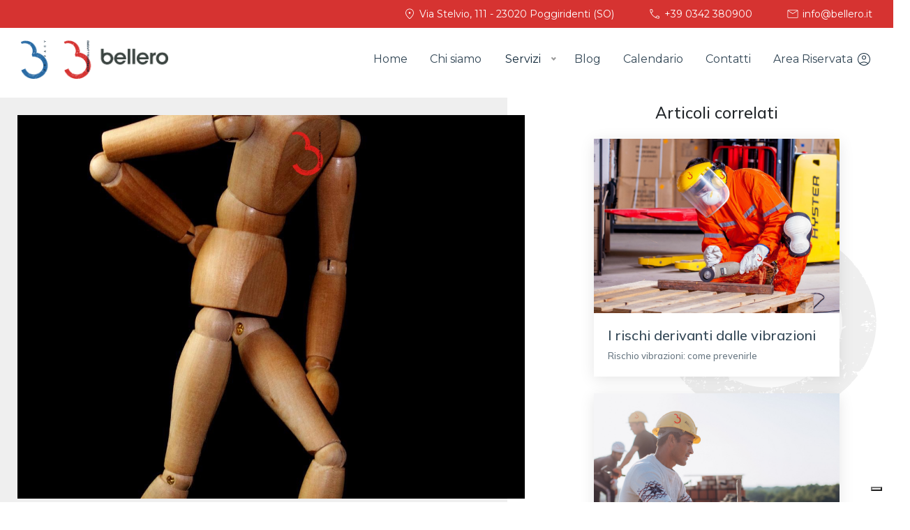

--- FILE ---
content_type: text/html; charset=UTF-8
request_url: https://www.bellero.it/blog-dettaglio/postura-in-piedi-prolungata-ed-ergonomia
body_size: 7007
content:
<!doctype html>
<html lang="it">
<head>
    <!-- Google Tag Manager -->
    <script>(function(w,d,s,l,i){w[l]=w[l]||[];w[l].push({'gtm.start':
                new Date().getTime(),event:'gtm.js'});var f=d.getElementsByTagName(s)[0],
            j=d.createElement(s),dl=l!='dataLayer'?'&l='+l:'';j.async=true;j.src=
            'https://www.googletagmanager.com/gtm.js?id='+i+dl;f.parentNode.insertBefore(j,f);
        })(window,document,'script','dataLayer','GTM-N23Q3NFJ');</script>
    <!-- End Google Tag Manager -->

    <meta charset="UTF-8">
    <meta name="viewport" content="width=device-width, user-scalable=no, initial-scale=1.0, maximum-scale=1.0, minimum-scale=1.0">
    <meta http-equiv="X-UA-Compatible" content="ie=edge">
    <title>    Postura eretta e prolungata | Bellero Srl
</title>
    <meta name="description" content="    I problemi legati alla postura eretta e prolungata
">
    
            <meta property="og:title" content="Postura eretta e prolungata|Bellero | Bellero Srl"/>
        <meta property="og:description" content="I problemi legati alla postura eretta e prolungata"/>
        <meta property="og:type" content="website">
        <meta property="og:image" content="https://www.bellero.it/assets/front/images/logo_double.png">
        <meta property="og:url" content="https://www.bellero.it/blog-dettaglio/postura-in-piedi-prolungata-ed-ergonomia">
        <meta property="og:site_name" content="Bellero Srl">
        <meta property="og:locale" content="it_IT">
    
            <meta name="twitter:card" content="summary_large_image"/>
        <meta name="twitter:site" content="Bellero Srl">
        <meta name="twitter:creator" content="Dijiti Srl">
        <meta name="twitter:title" content="Postura eretta e prolungata|Bellero | Bellero Srl">
        <meta name="twitter:description" content="I problemi legati alla postura eretta e prolungata">
        <meta name="twitter:image" content="https://www.bellero.it/assets/front/images/logo_double.png">
    
            <script type="application/ld+json">
            {
                "@context": "https://schema.org",
                "@type": "Organization",
                "url": "https://www.bellero.it/",
                "logo": "https://www.bellero.it/assets/front/images/logo_double.png"
            }
        </script>
    
            <script src="/node_modules/jquery/dist/jquery.min.js"></script>
                    <link rel="stylesheet" href="/node_modules/nice-select2/dist/css/nice-select2.css">
        <style>
            .navbar .nice-select {
                height: unset;
                line-height: unset;
                font-size: 16px;
                border: 0;
                border-radius: 0;
                padding-left: 1.5rem;
                padding-right: 2.5rem;
            }

            .navbar .nice-select .list {
                max-height: 350px;
            }

            @media (max-width: 1400px) {
                .navbar .nice-select {
                    padding-left: 1rem;
                    padding-right: 2rem;
                }
            }
        </style>
        <link rel="stylesheet" href="/node_modules/swiper/swiper-bundle.min.css">
        <link rel="stylesheet" href="/node_modules/sweetalert2/dist/sweetalert2.min.css">
        <link rel="stylesheet" href="/assets/front/css/style.css">
    
</head>
<body>
<!-- Google Tag Manager (noscript) -->
<noscript><iframe src="https://www.googletagmanager.com/ns.html?id=GTM-N23Q3NFJ"
                  height="0" width="0" style="display:none;visibility:hidden"></iframe></noscript>
<!-- End Google Tag Manager (noscript) -->

    <div class="navbar p-0">
    <div class="navbar__top d-none d-lg-flex justify-content-end">
        <a class="d-flex align-items-center me-5" href="https://www.google.com/maps/place/Bellero+srl/@46.1668437,9.9345769,17z/data=!4m6!3m5!1s0x47838e74aa70159f:0x58568a6d20ca76e8!8m2!3d46.1670722!4d9.936141!16s%2Fg%2F11g69dqbpd?entry=ttu" rel="nofollow noopener"><img src="/assets/front/icons/location-white.svg" alt="Icon">&nbsp;Via Stelvio, 111 - 23020 Poggiridenti (SO)</a>
        <a class="d-flex align-items-center me-5" href="tel:+390342380900"><img src="/assets/front/icons/call-white.svg" alt="Icon">&nbsp;+39 0342 380900</a>
        <a class="d-flex align-items-center" href="mailto:info@bellero.it"><img src="/assets/front/icons/mail-white.svg" alt="Icon">&nbsp;info@bellero.it</a>
    </div>
    <div class="navbar__content d-flex justify-content-between align-items-center w-100">
        <div class="d-flex justify-content-between align-items-center w-100">
            <a href="/">
                <img class="w-auto initial logo-navbar" src="/assets/front/images/logo_double.png" alt="Navbar Logo">
                <img class="w-auto scrolled logo-navbar" src="/assets/front/images/logo_double.png" alt="Navbar Logo">
            </a>
            <div class="d-none d-lg-flex align-items-center ms-4">
                <div class="menu d-flex flex-nowrap">
                    <a class="mx-3 mx-xxl-4" href="/">Home</a>
                    <a class="mx-3 mx-xxl-4" href="/chi-siamo">Chi siamo</a>
                    <select multiple name="services" id="customSelect">
                        <option value="servizi">Tutti i servizi</option>
                        <option value="sicurezza-sul-lavoro">Sicurezza sul lavoro</option>
                        <option value="sicurezza-nelle-aziende">Sicurezza nelle aziende</option>
                        <option value="formazione">Formazione</option>
                        <option value="sicurezza-alimentare">Sicurezza alimentare</option>
                        <option value="sorveglianza-sanitaria">Sorveglianza sanitaria</option>
                        <option value="privacy">Privacy</option>
                    </select>
                    <a class="mx-3 mx-xxl-4" href="/blog">Blog</a>
                    <a class="mx-3 mx-xxl-4" href="/calendario">Calendario</a>
                    <a class="mx-3 mx-xxl-4" href="/contatti">Contatti</a>
                    <a class="ms-3 ms-xxl-4" href="https://area-riservata.bellero.it" target="_blank">
                        <div class="d-flex align-items-center">
                            Area Riservata&nbsp;
                            <svg width="24" height="24" viewBox="0 0 24 24" fill="none" xmlns="http://www.w3.org/2000/svg">
                                <mask id="mask0_18_2107" style="mask-type:alpha" maskUnits="userSpaceOnUse" x="0" y="0" width="24" height="24">
                                    <rect width="24" height="24" fill="#D9D9D9"/>
                                </mask>
                                <g mask="url(#mask0_18_2107)">
                                    <path d="M6.19615 17.4846C7.04615 16.8731 7.94808 16.3894 8.90193 16.0337C9.85578 15.6779 10.8885 15.5 12 15.5C13.1115 15.5 14.1442 15.6779 15.0981 16.0337C16.0519 16.3894 16.9539 16.8731 17.8039 17.4846C18.4641 16.8013 18.9952 15.9942 19.3971 15.0634C19.799 14.1327 20 13.1115 20 12C20 9.78333 19.2208 7.89583 17.6625 6.3375C16.1042 4.77917 14.2167 4 12 4C9.78333 4 7.89583 4.77917 6.3375 6.3375C4.77917 7.89583 4 9.78333 4 12C4 13.1115 4.20096 14.1327 4.60288 15.0634C5.00481 15.9942 5.5359 16.8013 6.19615 17.4846ZM12.0006 12.5C11.1579 12.5 10.4471 12.2108 9.86827 11.6323C9.28942 11.0539 9 10.3433 9 9.50058C9 8.65788 9.28923 7.94711 9.86768 7.36828C10.4461 6.78943 11.1567 6.5 11.9994 6.5C12.8421 6.5 13.5529 6.78923 14.1317 7.3677C14.7106 7.94615 15 8.65672 15 9.49942C15 10.3421 14.7108 11.0529 14.1323 11.6317C13.5539 12.2106 12.8433 12.5 12.0006 12.5ZM12 21C10.7449 21 9.56987 20.7664 8.475 20.2991C7.38013 19.8317 6.42757 19.1929 5.6173 18.3827C4.80705 17.5724 4.16827 16.6199 3.70095 15.525C3.23365 14.4301 3 13.2551 3 12C3 10.7449 3.23365 9.56987 3.70095 8.475C4.16827 7.38013 4.80705 6.42757 5.6173 5.6173C6.42757 4.80705 7.38013 4.16827 8.475 3.70095C9.56987 3.23365 10.7449 3 12 3C13.2551 3 14.4301 3.23365 15.525 3.70095C16.6199 4.16827 17.5724 4.80705 18.3827 5.6173C19.1929 6.42757 19.8317 7.38013 20.299 8.475C20.7663 9.56987 21 10.7449 21 12C21 13.2551 20.7663 14.4301 20.299 15.525C19.8317 16.6199 19.1929 17.5724 18.3827 18.3827C17.5724 19.1929 16.6199 19.8317 15.525 20.2991C14.4301 20.7664 13.2551 21 12 21ZM12 20C12.9218 20 13.8289 19.8388 14.7212 19.5163C15.6135 19.1939 16.3846 18.7526 17.0346 18.1923C16.3846 17.6705 15.6327 17.258 14.7788 16.9548C13.925 16.6516 12.9987 16.5 12 16.5C11.0013 16.5 10.0718 16.6484 9.21155 16.9452C8.35128 17.242 7.60256 17.6577 6.96537 18.1923C7.61537 18.7526 8.38653 19.1939 9.27885 19.5163C10.1712 19.8388 11.0782 20 12 20ZM12 11.5C12.5615 11.5 13.0353 11.3071 13.4212 10.9212C13.8071 10.5353 14 10.0615 14 9.5C14 8.93847 13.8071 8.46475 13.4212 8.07885C13.0353 7.69295 12.5615 7.5 12 7.5C11.4385 7.5 10.9647 7.69295 10.5788 8.07885C10.1929 8.46475 10 8.93847 10 9.5C10 10.0615 10.1929 10.5353 10.5788 10.9212C10.9647 11.3071 11.4385 11.5 12 11.5Z" fill="#12293A"/>
                                </g>
                            </svg>
                        </div>
                    </a>
                </div>
            </div>
        </div>
        <div class="h-100 d-flex d-lg-none align-items-center">
            <img class="js-open-menu initial" src="/assets/front/icons/menu.svg" alt="Icon Open Menu">
            <img class="js-open-menu scrolled" src="/assets/front/icons/menu.svg" alt="Icon Open Menu">
            <img class="js-close-menu d-none" src="/assets/front/icons/close-blue.svg" alt="Icon Close Menu">
        </div>
    </div>
    <div class="navbar-mobile-menu d-flex justify-content-center align-items-start d-lg-none">
        <div class="container-small d-flex flex-column align-items-center">
            <div class="menu d-flex flex-column align-items-center text-center">
                <a class="my-3" href="/">Home</a>
                <a class="my-3" href="/chi-siamo">Chi siamo</a>
                <a class="my-3" href="/servizi">Servizi</a>
                <a class="my-3" href="/blog">Blog</a>
                <a class="my-3" href="/calendario">Calendario</a>
                <a class="mt-3 mb-5" href="/contatti">Contatti</a>
                <a href="#">
                    <div class="d-flex align-items-center">
                        Area Riservata&nbsp;
                        <svg width="24" height="24" viewBox="0 0 24 24" fill="none" xmlns="http://www.w3.org/2000/svg">
                            <mask id="mask0_18_2107" style="mask-type:alpha" maskUnits="userSpaceOnUse" x="0" y="0" width="24" height="24">
                                <rect width="24" height="24" fill="#D9D9D9"/>
                            </mask>
                            <g mask="url(#mask0_18_2107)">
                                <path d="M6.19615 17.4846C7.04615 16.8731 7.94808 16.3894 8.90193 16.0337C9.85578 15.6779 10.8885 15.5 12 15.5C13.1115 15.5 14.1442 15.6779 15.0981 16.0337C16.0519 16.3894 16.9539 16.8731 17.8039 17.4846C18.4641 16.8013 18.9952 15.9942 19.3971 15.0634C19.799 14.1327 20 13.1115 20 12C20 9.78333 19.2208 7.89583 17.6625 6.3375C16.1042 4.77917 14.2167 4 12 4C9.78333 4 7.89583 4.77917 6.3375 6.3375C4.77917 7.89583 4 9.78333 4 12C4 13.1115 4.20096 14.1327 4.60288 15.0634C5.00481 15.9942 5.5359 16.8013 6.19615 17.4846ZM12.0006 12.5C11.1579 12.5 10.4471 12.2108 9.86827 11.6323C9.28942 11.0539 9 10.3433 9 9.50058C9 8.65788 9.28923 7.94711 9.86768 7.36828C10.4461 6.78943 11.1567 6.5 11.9994 6.5C12.8421 6.5 13.5529 6.78923 14.1317 7.3677C14.7106 7.94615 15 8.65672 15 9.49942C15 10.3421 14.7108 11.0529 14.1323 11.6317C13.5539 12.2106 12.8433 12.5 12.0006 12.5ZM12 21C10.7449 21 9.56987 20.7664 8.475 20.2991C7.38013 19.8317 6.42757 19.1929 5.6173 18.3827C4.80705 17.5724 4.16827 16.6199 3.70095 15.525C3.23365 14.4301 3 13.2551 3 12C3 10.7449 3.23365 9.56987 3.70095 8.475C4.16827 7.38013 4.80705 6.42757 5.6173 5.6173C6.42757 4.80705 7.38013 4.16827 8.475 3.70095C9.56987 3.23365 10.7449 3 12 3C13.2551 3 14.4301 3.23365 15.525 3.70095C16.6199 4.16827 17.5724 4.80705 18.3827 5.6173C19.1929 6.42757 19.8317 7.38013 20.299 8.475C20.7663 9.56987 21 10.7449 21 12C21 13.2551 20.7663 14.4301 20.299 15.525C19.8317 16.6199 19.1929 17.5724 18.3827 18.3827C17.5724 19.1929 16.6199 19.8317 15.525 20.2991C14.4301 20.7664 13.2551 21 12 21ZM12 20C12.9218 20 13.8289 19.8388 14.7212 19.5163C15.6135 19.1939 16.3846 18.7526 17.0346 18.1923C16.3846 17.6705 15.6327 17.258 14.7788 16.9548C13.925 16.6516 12.9987 16.5 12 16.5C11.0013 16.5 10.0718 16.6484 9.21155 16.9452C8.35128 17.242 7.60256 17.6577 6.96537 18.1923C7.61537 18.7526 8.38653 19.1939 9.27885 19.5163C10.1712 19.8388 11.0782 20 12 20ZM12 11.5C12.5615 11.5 13.0353 11.3071 13.4212 10.9212C13.8071 10.5353 14 10.0615 14 9.5C14 8.93847 13.8071 8.46475 13.4212 8.07885C13.0353 7.69295 12.5615 7.5 12 7.5C11.4385 7.5 10.9647 7.69295 10.5788 8.07885C10.1929 8.46475 10 8.93847 10 9.5C10 10.0615 10.1929 10.5353 10.5788 10.9212C10.9647 11.3071 11.4385 11.5 12 11.5Z" fill="#12293A"/>
                            </g>
                        </svg>
                    </div>
                </a>
            </div>
            <div class="navbar-mobile-menu__socials d-flex flex-column align-items-center" style="padding-top: 80px;">
                <span>Seguici sui social</span>
                <div class="mt-1">
                    <a href="https://www.facebook.com/bellerosrl" class="icon mx-2" target="_blank" rel="nofollow noopener"><img src="/assets/front/icons/facebook.svg" alt="Icon"></a>
                    <a href="https://www.linkedin.com/in/simone-bellero-341a84154/" class="icon mx-2" target="_blank" rel="nofollow noopener"><img src="/assets/front/icons/linkedin.svg" alt="Icon"></a>
                    <a href="https://www.instagram.com/bellero_srl" class="icon mx-2" target="_blank" rel="nofollow noopener"><img src="/assets/front/icons/instagram.svg" alt="Icon"></a>
                </div>
            </div>
        </div>
        <img class="bellero-background" src="/assets/front/images/bellero-background.svg" alt="Logo Bellero">
    </div>
</div>    <div class="loader" style="display: none;">
        <object data="/assets/front/loader.svg"></object>
    </div>

        <div class="content-page-blog-detail padding-for-navbar">
        <div class="row gx-5">
            <div class="col-lg-7 col-xxl-8">
                <div class="content-page-blog-detail__box-image bg-grey-white d-flex align-items-center">
                    <img src="/uploads/blog-article-images/Progetto-senza-titoloqw.jpg" alt="Immagine News">
                </div>
                <div class="container-small py-0 my-0 pagination">
                    <a class="d-flex align-items-center" href="/blog"><img src="/assets/front/icons/chevron-left-black.svg" alt="Icon">&nbsp;Torna all'elenco</a>
                </div>
                <div class="mt-0 pt-3 container-small text-description ">
                    <h1 class="title-medium fw-700">Postura in piedi prolungata ed ergonomia</h1>
                    <div class="mb-3 text-red">
                        6424 visualizzazioni
                    </div>
                    <p class="mb-0">
                        <p>Affrontare la permanenza prolungata sul <a href="https://www.bellero.it/dettaglio-articolo-blog/luoghi-di-lavoro-e-comfort">posto di lavoro</a> fa parte di una strategia per rendere il <a href="https://www.bellero.it/dettaglio-articolo-blog/formazione-informazione-e-addestramento">lavoro più sostenibile </a>e tutelare meglio la <a href="https://www.bellero.it/dettaglio-articolo-blog/la-sorveglianza-sanitaria">salute dei lavoratori</a> e dell'azienda: quando si presentano al lavoro, i lavoratori devono potersi muovere, allungare e alternare le loro posizioni, e devono anche essere in grado di alternare tra stare in piedi, seduti e appoggiati. Devono quindi essere in grado di prendersi una pausa quando necessario, sedersi e muoversi.</p><p>Di seguito alcuni suggerimenti e riflessioni sulla base delle linee guida considerate nel rapporto:</p><ul>	<li>Quando una persona rimane in piedi per 15 minuti o più al giorno, possono sorgere problemi dall'essere costretta a stare in piedi per lunghi periodi di tempo.</li>	<li>Stare in piedi forzato prolungato significa essere costretti a stare in piedi o vicino a un punto specifico (senza lasciare l'area entro 1 m2).</li>	<li>Evitare di stare in piedi sul posto di lavoro per lunghi periodi di tempo:</li></ul><ol>	<li>Ininterrotta per più di un'ora e/o</li>	<li>Più di quattro ore in totale durante il giorno.</li>	<li>Posizioni alternative il più possibile nelle seguenti proporzioni:</li></ol><ul>	<li>30% in piedi;</li>	<li>60% seduto;</li>	<li>10% a piedi/in movimento.</li></ul><p>Si sottolinea che il contrario di sedersi non è stare in piedi, ma muoversi. Quindi, anche se spesso è utile avere una scrivania che ti permetta di alternare seduto e in piedi, non basta, perché le due pose statiche si alternano sempre. In termini di prevenzione, quindi, va notato che l'obiettivo generale è l’evitare il più possibile posizioni in piedi forzate prolungate, raggiungere un equilibrio tra posizione eretta, seduta e movimento, e rendere <a href="https://www.bellero.it/dettaglio-articolo-blog/movimentazione-manuale-dei-carichi">più dinamico</a> il lavoro.</p>
                    </p>
                </div>
            </div>
            <div class="col-lg-5 col-xxl-4 position-relative">
                <div class="container-small pt-2">
                    <h2 class="mb-4 title-small text-center">Articoli correlati</h2>

                    <img class="bellero-background" src="/assets/front/images/bellero-background.svg" alt="Logo Bellero">

                    <div class="row">
                                                    <div class="col-sm-6 col-lg-12 mb-4">
                                <a class="text-dark" href="/blog-dettaglio/i-rischi-derivanti-dalle-vibrazioni">
    <div class="box-news">
        <img src="/uploads/blog-article-images/Progetto-senza-titolo.jpeg" alt="Immagine news">
        <div class="box-news__bottom">
            <h5 class="mb-2 fw-400 box-news__title">I rischi derivanti dalle vibrazioni</h5>
            <p class="mb-0 box-news__text">Rischio vibrazioni: come prevenirle</p>
        </div>
    </div>
</a>                            </div>
                                                    <div class="col-sm-6 col-lg-12 mb-4">
                                <a class="text-dark" href="/blog-dettaglio/stress-termico-sul-lavoro">
    <div class="box-news">
        <img src="/uploads/blog-article-images/wefw.png" alt="Immagine news">
        <div class="box-news__bottom">
            <h5 class="mb-2 fw-400 box-news__title">Stress termico sul lavoro</h5>
            <p class="mb-0 box-news__text">Quali sono i rischi dello stress termico</p>
        </div>
    </div>
</a>                            </div>
                                                    <div class="col-sm-6 col-lg-12 mb-4">
                                <a class="text-dark" href="/blog-dettaglio/la-movimentazione-manuale-dei-carichi">
    <div class="box-news">
        <img src="/uploads/blog-article-images/man-gbe3447757-1920.jpeg" alt="Immagine news">
        <div class="box-news__bottom">
            <h5 class="mb-2 fw-400 box-news__title">La movimentazione manuale dei carichi</h5>
            <p class="mb-0 box-news__text">Movimentazione manuale dei carichi: come effettuarla al meglio</p>
        </div>
    </div>
</a>                            </div>
                                            </div>
                </div>
            </div>
        </div>
    </div>
    
    <div class="footer container-footer">
    <div class="row gx-5 mb-4">
        <div class="col-lg-4 d-flex flex-column">
            <img class="footer__logo mb-3" src="/assets/front/images/logo_double.png" alt="Logo Footer">
            <a class="link-red-hover text-small mb-1" href="https://www.google.com/maps/place/Bellero+srl/@46.1668437,9.9345769,17z/data=!4m6!3m5!1s0x47838e74aa70159f:0x58568a6d20ca76e8!8m2!3d46.1670722!4d9.936141!16s%2Fg%2F11g69dqbpd?entry=ttu" rel="nofollow noopener">Via Stelvio, 111 - 23020 Poggiridenti (SO)</a>
            <a class="link-red-hover text-small mb-1" href="tel:+390342380900">+39 0342 380900</a>
            <div class="d-flex mb-1">
                <a class="link-red-hover text-small" href="mailto:info@bellero.it">info@bellero.it</a><span>&nbsp;-&nbsp;</span><a class="link-red-hover text-small" href="mailto:info@pec.bellero.it">info@pec.bellero.it</a>
            </div>
            <span class="text-small">C.F. - P.I. 00939120143</span>
        </div>
        <div class="col-lg-8 col-xxl-5 d-flex justify-content-between flex-wrap">
            <div class="d-flex flex-column mt-3 mt-lg-0 me-2 me-lg-0">
                <a href="/servizi" class="fw-400 footer__title mb-3" rel="nofollow">Servizi</a>

                <a href="/servizi" class="mb-1" rel="nofollow">Sicurezza sul lavoro</a>
                <a href="/servizi" class="mb-1" rel="nofollow">Sicurezza nelle aziende</a>
                <a href="/servizi" class="mb-1" rel="nofollow">Formazione</a>
                <a href="/servizi" class="mb-1" rel="nofollow">Sicurezza Alimentare</a>
                <a href="/servizi" rel="nofollow">Sorveglianza Sanitaria</a>
            </div>

            <div class="d-flex flex-column mt-3 mt-lg-0 me-2 me-lg-0">
                <a href="/chi-siamo" class="fw-400 footer__title mb-3" rel="nofollow">Chi siamo</a>

                <a href="/chi-siamo" class="mb-1" rel="nofollow">Azienda</a>
                <a href="/chi-siamo#laSede" rel="nofollow">La sede</a>
            </div>

            <div class="d-flex flex-column mt-3 mt-lg-0 me-2 me-lg-0">
                <a href="/blog" class="fw-400 footer__title mb-3" rel="nofollow">Blog</a>
                <a href="/contatti" class="fw-400 footer__title mb-3" rel="nofollow">Contatti</a>
                <a href="/calendario" class="fw-400 footer__title" rel="nofollow">Calendario</a>
            </div>
        </div>
        <div class="col-xxl-3 d-flex flex-column align-items-center mt-3 mt-xxl-0">
            <span class="footer__title">Seguici sui social</span>
            <div class="mt-3">
                <a href="https://www.facebook.com/bellerosrl" class="icon mx-2" target="_blank" rel="nofollow noopener"><img src="/assets/front/icons/facebook.svg" alt="Icon"></a>
                <a href="https://www.linkedin.com/in/simone-bellero-341a84154/" class="icon mx-2" target="_blank" rel="nofollow noopener"><img src="/assets/front/icons/linkedin.svg" alt="Icon"></a>
                <a href="https://www.instagram.com/bellero_srl" class="icon mx-2" target="_blank" rel="nofollow noopener"><img src="/assets/front/icons/instagram.svg" alt="Icon"></a>
            </div>
            
            <div class="mt-4 text-center">
                <a href="#" class="text-decoration-none text-center" data-bs-toggle="modal" data-bs-target="#efficientamentoModal">
                    <img style="max-width: 400px;" src="/assets/front/images/coesione_italia_lombardia.jpg" alt="Coesione Italia Lombardia" class="img-fluid mb-2">
                    <span class="footer__title text-center d-block">Efficientamento energetico attività: fotovoltaico e relamping</span>
                </a>
            </div>

            <!-- Modal -->
            <div class="modal fade" id="efficientamentoModal" tabindex="-1" aria-labelledby="efficientamentoModalLabel" aria-hidden="true">
                <div class="modal-dialog modal-lg">
                    <div class="modal-content">
                        <div class="modal-header">
                            <h5 class="modal-title" id="efficientamentoModalLabel">Efficientamento energetico attività: fotovoltaico e relamping</h5>
                            <button type="button" class="btn-close" data-bs-dismiss="modal" aria-label="Close"></button>
                        </div>
                        <div class="modal-body">
                            <p><strong>Finanziato dal Programma regionale a valere sul Fondo Europeo di Sviluppo Regionale 2021/2027 di Regione Lombardia</strong></p>
                            <p><strong>PR FESR 2021-2027</strong></p>
                            <p><strong>Azione:</strong> Sostegno agli investimenti delle PMI</p>
                            <p><strong>Bando:</strong> Investimenti Linea Microimprese – anno 2024</p>
                            <p><strong>Beneficiario:</strong> BELLERO SRL – P.IVA 00939120143</p>
                            <p><strong>Descrizione:</strong> Interventi di efficientamento energetico che includono la realizzazione di un impianto fotovoltaico con sistema di accumulo e installazione di corpi illuminanti a LED a basso consumo in sostituzione dell'illuminazione tradizionale esistente.</p>
                            <p><strong>Importo totale:</strong> 64.200,00 €</p>
                            <p><strong>Agevolazione concessa o liquidata:</strong> 32.100,00 €</p>
                        </div>
                        <div class="modal-footer">
                            <button type="button" class="btn btn-secondary" data-bs-dismiss="modal">Chiudi</button>
                        </div>
                    </div>
                </div>
            </div>
        </div>
    </div>
    <div class="d-flex justify-content-center">
        <div class="footer__bottom">
            <hr>
            <div class="text-center d-flex flex-column flex-lg-row align-items-center justify-content-center" style="font-size: 12px;">
                <div class="d-flex flex-column flex-sm-row">
                    <div class="d-flex align-items-center justify-content-center">
                        <span>Copyright 2026 Bellero Srl</span>
                        <span>&nbsp;&nbsp;&#x2022;&nbsp;</span>
                    </div>
                    <div class="d-flex">
                        <span>Informativa per:&nbsp;</span>
                        <a href="/assets/front/pdf/clienti.pdf">Clienti</a>
                        <span>&nbsp;|&nbsp;</span>
                        <a href="/assets/front/pdf/fornitori.pdf">Fornitori</a>
                        <span>&nbsp;|&nbsp;</span>
                        <a href="/assets/front/pdf/candidati.pdf">Candidati</a>
                    </div>
                </div>
                <div class="d-flex flex-column flex-sm-row">
                    <div class="d-flex align-items-center">
                        <span>&nbsp;&nbsp;&#x2022;&nbsp;</span>
                        <a href="/privacy-policy">Privacy e Cookie Policy</a>
                    </div>
                    <div class="d-flex align-items-center">
                        <span>&nbsp;&nbsp;&#x2022;&nbsp;</span>
                        <span>Made with ❤ by&nbsp;</span>
                        <a href="https://www.dijiti.com/" rel="nofollow noopener" target="_blank">Dijiti Srl</a>
                    </div>
                </div>
            </div>
        </div>
    </div>
</div>        <script type="text/javascript" src="/node_modules/bootstrap/dist/js/bootstrap.min.js"></script>
    <script type="text/javascript" src="/node_modules/sweetalert2/dist/sweetalert2.min.js"></script>
    <script type="text/javascript" src="/node_modules/jquery-validation/dist/jquery.validate.min.js"></script>
    <script type="text/javascript" src="/node_modules/nice-select2/dist/js/nice-select2.js"></script>
    <script type="text/javascript" src="/node_modules/swiper/swiper-bundle.min.js"></script>
    <script type="text/javascript" src="/assets/front/js/script.min.js"></script>
    <script type="text/javascript" src="https://maps.googleapis.com/maps/api/js?key=AIzaSyBgKkdIr4IkXoEJ4uu4SM9khOy2IUWmWhE&libraries=&v=weekly"></script>
    <script src="https://www.google.com/recaptcha/api.js?hl=it" async defer></script>

    <script>
        $(document).ready(function () {
            NiceSelect.bind(document.getElementById("customSelect"), {placeholder: "Servizi"});

            $(".nice-select .option").click(function() {
                var dataValue = $(this).data("value");
                $(".nice-select .current").html("Servizi");
                if (dataValue == "servizi") {
                    window.location.href = "/servizi";
                } else {
                    window.location.href = "/servizi/" + dataValue;
                }
            });

            //Set active option
            var active = "Dettaglio blog";

            active = active.toLowerCase().replace(/ /g, '-');

            $('.nice-select li[data-value]').each(function() {
                if ($(this).attr('data-value') === active) {
                    $(this).addClass('active-option');
                }
            });
        });
    </script>


</body>
</html>

--- FILE ---
content_type: application/javascript; charset=utf-8
request_url: https://cs.iubenda.com/cookie-solution/confs/js/23627700.js
body_size: -266
content:
_iub.csRC = { consApiKey: 'lKyd4yv1DCgFkRMfUQ9vahlUb9JfhgO0', publicId: 'bd02204d-97ab-404c-b69d-91d16e54a5c5', floatingGroup: false };
_iub.csEnabled = true;
_iub.csPurposes = [4,1,3];
_iub.cpUpd = 1713176788;
_iub.csT = 0.3;
_iub.googleConsentModeV2 = true;
_iub.totalNumberOfProviders = 1;


--- FILE ---
content_type: image/svg+xml
request_url: https://www.bellero.it/assets/front/icons/location-white.svg
body_size: 1746
content:
<svg width="24" height="24" viewBox="0 0 24 24" fill="none" xmlns="http://www.w3.org/2000/svg">
<mask id="mask0_18_2108" style="mask-type:alpha" maskUnits="userSpaceOnUse" x="0" y="0" width="24" height="24">
<rect width="24" height="24" fill="#D9D9D9"/>
</mask>
<g mask="url(#mask0_18_2108)">
<path d="M12 19.6769C13.8795 18.041 15.3654 16.3772 16.4577 14.6856C17.55 12.9939 18.0962 11.5308 18.0962 10.2962C18.0962 8.46667 17.517 6.95673 16.3587 5.76635C15.2003 4.57597 13.7474 3.98078 12 3.98078C10.2526 3.98078 8.79969 4.57597 7.64135 5.76635C6.48302 6.95673 5.90385 8.46667 5.90385 10.2962C5.90385 11.5308 6.45 12.9939 7.5423 14.6856C8.63462 16.3772 10.1205 18.041 12 19.6769ZM12 20.5558C11.8436 20.5558 11.6872 20.5301 11.5308 20.4789C11.3744 20.4276 11.2301 20.3442 11.0981 20.2289C10.3865 19.575 9.66539 18.8468 8.9346 18.0442C8.20384 17.2417 7.54005 16.4106 6.94325 15.551C6.34647 14.6913 5.85737 13.8138 5.47595 12.9183C5.09455 12.0228 4.90385 11.1487 4.90385 10.2962C4.90385 8.18077 5.59264 6.43589 6.9702 5.06153C8.34775 3.68718 10.0244 3 12 3C13.9757 3 15.6523 3.68718 17.0298 5.06153C18.4074 6.43589 19.0962 8.18077 19.0962 10.2962C19.0962 11.1487 18.9055 12.0196 18.5241 12.9087C18.1426 13.7978 17.6567 14.6753 17.0664 15.5414C16.476 16.4074 15.8154 17.2385 15.0846 18.0346C14.3539 18.8308 13.6327 19.5558 12.9212 20.2096C12.7937 20.325 12.6489 20.4115 12.4867 20.4692C12.3244 20.5269 12.1622 20.5558 12 20.5558ZM12.0034 11.7308C12.4486 11.7308 12.8285 11.5723 13.1433 11.2553C13.458 10.9382 13.6154 10.5571 13.6154 10.112C13.6154 9.66681 13.4569 9.28686 13.1399 8.97213C12.8229 8.65738 12.4418 8.5 11.9966 8.5C11.5514 8.5 11.1715 8.65851 10.8567 8.97553C10.542 9.29253 10.3846 9.67362 10.3846 10.1188C10.3846 10.564 10.5431 10.9439 10.8601 11.2587C11.1771 11.5734 11.5582 11.7308 12.0034 11.7308Z" fill="#FDFDFD"/>
</g>
</svg>


--- FILE ---
content_type: image/svg+xml
request_url: https://www.bellero.it/assets/front/icons/menu.svg
body_size: 327
content:
<svg width="24" height="24" viewBox="0 0 24 24" fill="none" xmlns="http://www.w3.org/2000/svg">
<mask id="mask0_18_2144" style="mask-type:alpha" maskUnits="userSpaceOnUse" x="0" y="0" width="24" height="24">
<rect width="24" height="24" fill="#D9D9D9"/>
</mask>
<g mask="url(#mask0_18_2144)">
<path d="M4 17.2692V16.2692H20V17.2692H4ZM4 12.5V11.5H20V12.5H4ZM4 7.73077V6.73077H20V7.73077H4Z" fill="#12293A"/>
</g>
</svg>


--- FILE ---
content_type: image/svg+xml
request_url: https://www.bellero.it/assets/front/icons/chevron-left-black.svg
body_size: 871
content:
<svg width="24" height="24" viewBox="0 0 24 24" fill="none" xmlns="http://www.w3.org/2000/svg">
<mask id="mask0_18_2101" style="mask-type:alpha" maskUnits="userSpaceOnUse" x="0" y="0" width="24" height="24">
<rect width="24" height="24" fill="#D9D9D9"/>
</mask>
<g mask="url(#mask0_18_2101)">
<path d="M10.1077 12L14.3538 16.2461C14.4474 16.3397 14.4974 16.4545 14.5038 16.5904C14.5103 16.7263 14.4603 16.8474 14.3538 16.9538C14.2474 17.0603 14.1295 17.1135 14 17.1135C13.8705 17.1135 13.7526 17.0603 13.6461 16.9538L9.2577 12.5654C9.17052 12.4782 9.10929 12.3891 9.07402 12.2981C9.03877 12.2071 9.02115 12.1077 9.02115 12C9.02115 11.8923 9.03877 11.7929 9.07402 11.7019C9.10929 11.6109 9.17052 11.5218 9.2577 11.4346L13.6461 7.04615C13.7397 6.95256 13.8545 6.90256 13.9904 6.89615C14.1263 6.88973 14.2474 6.93973 14.3538 7.04615C14.4603 7.15256 14.5135 7.27051 14.5135 7.4C14.5135 7.52948 14.4603 7.64743 14.3538 7.75385L10.1077 12Z" fill="#333333"/>
</g>
</svg>


--- FILE ---
content_type: image/svg+xml
request_url: https://www.bellero.it/assets/front/images/bellero-background.svg
body_size: 138406
content:
<svg width="361" height="476" viewBox="0 0 361 476" fill="none" xmlns="http://www.w3.org/2000/svg">
<path d="M328.775 218.413C330.099 220.277 331.3 222.065 332.61 223.766C333.339 224.729 333.447 225.792 333.65 226.868C333.69 227.08 334.082 227.43 334.15 227.405C335 227.043 335.216 227.656 335.513 228.118C336.148 229.119 336.769 230.132 337.215 230.845C336.864 231.808 336.607 232.521 336.351 233.233C337.134 233.471 337.917 233.709 338.7 233.946C338.781 233.834 338.876 233.709 338.957 233.596C340.564 236.535 342.197 239.462 343.75 242.426C343.926 242.764 343.669 243.364 343.48 243.802C343.021 244.902 343.17 245.503 344.371 245.715C345.506 245.903 345.843 246.553 346.221 247.354C350.07 255.57 353.257 263.987 355.647 272.667C358.118 281.634 359.806 290.702 360.494 299.931C360.521 300.269 360.589 300.594 360.359 300.844C360.224 301.07 359.941 301.495 359.968 301.507C361.264 302.333 360.643 303.633 360.832 304.697C361.048 305.947 360.926 307.248 360.98 308.524C361.034 309.799 361.129 311.087 358.955 311.4C359.441 311.638 359.59 311.75 359.752 311.788C360.724 311.95 361.007 312.451 360.98 313.364C360.724 327.409 358.496 341.166 354.188 354.623C350.623 365.754 345.776 376.385 339.699 386.54C339.321 387.165 338.903 387.578 338.065 387.691C337.242 387.803 336.837 388.479 337.377 389.091C337.836 389.592 337.701 389.917 337.377 390.23C337.039 390.542 336.567 390.717 336.148 390.955C336.067 390.867 335.986 390.78 335.905 390.692C336.013 390.367 336.134 390.042 336.27 389.654C335.419 389.529 334.987 389.879 335.189 390.555C335.554 391.78 334.42 392.131 333.825 392.781C333.434 393.206 332.826 393.469 332.516 393.919C331.746 395.057 331.408 395.17 330.031 394.357C329.747 394.644 329.504 395.107 329.153 395.207C328.627 395.345 327.695 395.432 327.519 395.182C326.736 394.057 326.021 394.319 325.156 395.007C324.873 395.232 324.522 395.395 324.049 395.682C323.955 395.207 323.995 394.857 323.82 394.669C323.469 394.294 322.996 393.719 322.591 393.731C321.862 393.744 321.119 394.082 320.43 394.382C320.228 394.469 320.093 394.895 320.12 395.145C320.133 395.32 320.484 395.595 320.687 395.607C321.727 395.657 322.132 396.208 322.564 397.033C322.861 397.609 323.779 397.921 324.468 398.271C324.603 398.334 325.102 398.046 325.197 397.834C325.345 397.508 325.332 397.096 325.305 396.721C325.197 395.72 325.602 395.382 326.817 395.858C326.682 396.395 326.547 396.971 326.372 397.659C326.898 397.496 327.425 397.321 327.83 397.196C327.83 398.009 327.587 398.897 327.898 399.547C328.195 400.16 329.086 400.523 329.842 401.085C328.6 402.649 327.249 404.387 325.845 406.101C324.387 407.864 322.942 409.627 321.362 411.291C320.768 411.904 319.782 412.204 318.891 412.704C318.985 412.817 319.201 413.092 319.431 413.367C315.529 418.257 304.335 428.537 302.903 428.738C301.445 430.851 299.257 432.002 297.367 433.703C297.502 432.852 297.61 432.202 297.704 431.564C297.569 431.514 297.434 431.464 297.313 431.414C297.097 431.789 296.894 432.164 296.597 432.69C296.435 432.327 296.354 432.014 296.179 431.764C295.773 431.176 295.112 431.101 294.869 431.714C294.504 432.665 293.829 432.715 292.965 432.702C292.654 432.702 292.33 432.865 292.006 432.952C292.02 433.102 292.047 433.265 292.06 433.415C292.897 433.365 293.734 433.34 294.572 433.265C295.706 433.165 296.3 433.503 296.138 434.266C296.071 434.553 295.8 434.853 295.544 435.041C293.41 436.604 291.439 438.455 289.076 439.593C287.172 440.506 285.727 441.77 284.188 443.008C284.039 443.12 283.864 443.208 283.702 443.308C283.607 443.233 283.513 443.158 283.418 443.083C283.688 442.77 283.945 442.432 284.242 442.145C284.876 441.544 285.295 440.907 284.903 440.031C284.566 439.281 284.012 438.918 283.108 438.981C282.216 439.043 281.96 439.418 282.351 440.144C282.527 440.469 282.662 440.819 282.824 441.169C282.54 441.257 282.473 441.307 282.392 441.307C281.852 441.332 281.312 441.332 280.785 441.357C281.15 441.857 281.487 442.395 281.906 442.858C282.081 443.045 282.459 443.058 282.972 443.245C282.338 443.708 281.879 444.021 281.298 444.446C281.015 443.47 280.785 442.645 280.528 441.77C279.705 441.882 279.084 441.845 278.841 440.869C278.651 440.169 276.707 439.944 276.288 440.544C276.126 440.781 276.288 441.319 276.45 441.632C276.788 442.22 277.207 442.795 277.693 443.283C277.895 443.483 278.354 443.558 278.678 443.533C278.989 443.508 279.273 443.258 279.57 443.108C279.664 443.183 279.759 443.258 279.853 443.333C279.435 444.046 279.016 444.771 278.557 445.547C278.854 445.672 279.138 445.797 279.475 445.934C278.557 446.497 277.693 447.085 276.775 447.61C274.425 448.948 272.075 450.274 269.712 451.6C269.037 451.975 268.349 452.613 267.457 451.687V452.813C265.837 453.626 264.23 454.439 262.623 455.227C262.394 455.339 261.948 455.514 261.867 455.427C260.895 454.439 260.328 455.277 259.828 455.852C258.329 457.578 256.182 458.341 254.103 459.154C247.864 461.593 241.599 463.944 235.333 466.32C235.117 466.408 234.874 466.445 234.699 466.495C234.429 466.158 234.186 465.845 233.888 465.47C233.47 465.745 233.119 465.945 232.822 466.182C231.336 467.358 229.662 468.109 227.771 468.621C219.21 470.96 210.514 472.736 201.683 473.974C201.521 473.999 201.359 473.974 200.846 473.974C201.508 473.336 201.967 472.861 202.467 472.423C202.642 472.273 202.858 472.161 203.074 472.048C206.193 470.285 205.451 470.56 204.33 467.971C203.007 468.371 203.709 469.147 204.033 469.96C202.264 469.985 201.535 470.91 201.103 472.336C200.711 473.611 199.766 474.574 198.065 474.449C196.917 474.362 195.742 474.449 194.621 474.249C193.838 474.099 193.879 473.399 194.338 472.911C194.837 472.373 195.04 471.973 194.378 471.41C193.717 470.847 193.257 471.123 192.69 471.523C192.083 471.948 191.407 472.286 190.705 472.698C190.624 473.386 190.516 474.174 190.408 475.1C189.666 475.175 188.801 475.325 187.924 475.337C182.374 475.462 176.811 475.7 171.261 475.638C160.094 475.512 149.048 474.249 138.11 472.123C123.311 469.247 109.119 464.744 95.5214 458.629C87.3655 454.964 79.5742 450.724 72.0799 446.022C71.4453 445.622 70.7296 445.296 70.8917 444.371C70.9187 444.233 70.5406 443.896 70.392 443.908C70.149 443.933 69.9464 444.196 69.6224 444.408C60.4132 438.305 51.6901 431.464 43.7233 423.697C44.8305 423.897 45.8703 424.073 47.0316 424.285V422.359C46.964 422.309 46.883 422.272 46.8155 422.222C46.64 422.509 46.4644 422.797 46.2214 423.197C45.8838 422.709 45.6677 422.409 45.5867 422.297C44.9251 422.509 44.1554 422.972 43.8583 422.784C43.4397 422.522 43.3722 421.784 43.0751 421.059C42.8051 421.571 42.6295 421.921 42.373 422.409C42.0084 421.996 41.7248 421.659 41.4142 421.346C41.0766 420.983 40.577 420.683 40.388 420.271C40.1449 419.733 40.1044 419.107 40.0774 418.52C40.0639 418.169 40.226 417.819 40.307 417.469C39.8479 417.544 39.3617 417.582 38.9161 417.707C38.6596 417.769 38.4435 417.969 38.16 418.132C37.2958 417.194 36.4046 416.268 35.5674 415.305C35.3648 415.08 35.2568 414.705 35.2838 414.417C35.3783 413.454 35.3378 412.617 33.6094 412.704C34.6356 411.128 35.5133 409.777 36.4316 408.377H33.7714C34.7167 407.126 35.5133 406.088 36.3775 404.975H35.3648C35.2703 404.362 35.1758 403.774 35.0272 402.874C33.7984 403.774 32.7182 404.562 31.5164 405.438C32.5291 406.226 32.7047 406.938 31.6244 407.651C32.9747 408.739 33.0153 409.928 32.043 411.366C30.5172 409.477 29.0318 407.676 27.587 405.838C21.8211 398.496 16.825 390.73 12.3959 382.651C11.4777 380.975 10.735 379.224 9.73579 377.585C9.19566 376.71 9.93834 376.272 10.2759 375.484C9.7763 375.634 9.45222 375.734 9.10114 375.834C8.62853 374.871 8.16942 373.908 7.68331 372.92C7.92636 372.833 8.15592 372.758 8.42598 372.658C8.0884 372.007 8.03439 371.432 7.02165 371.169C6.44101 371.019 6.19796 369.669 5.75235 368.743C8.11541 367.805 10.3299 366.917 12.558 366.042C18.5264 363.703 24.4948 361.352 30.4767 359.038C31.2328 358.75 32.0565 358.625 32.8397 358.438C32.9612 358.3 33.1098 358.012 33.3393 357.912C41.8733 354.536 50.4208 351.184 58.9684 347.819C59.0359 347.794 59.1169 347.819 59.2789 347.819C60.0891 349.633 60.9128 351.459 61.723 353.285C61.777 353.422 61.6825 353.598 61.7095 353.748C61.777 354.148 61.777 354.611 61.9931 354.936C62.4387 355.599 63.1408 356.124 63.5054 356.824C67.6239 364.703 72.6336 372.057 78.521 378.899C78.6425 379.049 78.764 379.199 78.737 379.174C78.0753 379.499 77.4002 379.837 76.725 380.174C76.806 380.324 76.8736 380.487 76.9546 380.637C77.6973 380.374 78.4399 380.099 79.3041 379.787C88.4728 390.117 99.3293 398.759 111.806 405.663C111.725 405.763 111.658 405.875 111.577 405.975C110.794 405.538 110.01 405.087 109.227 404.65C109.16 404.737 109.092 404.812 109.025 404.9C109.065 405.037 109.079 405.238 109.16 405.288C110.55 405.975 110.213 407.226 110.321 408.314C110.348 408.564 109.943 408.839 109.943 409.09C109.943 409.64 110.091 410.64 110.213 410.64C111.01 410.665 112.076 410.741 112.549 410.315C113.521 409.44 114.507 409.127 115.668 409.84C115.803 409.915 115.938 409.99 116.154 410.115C116.384 409.715 116.586 409.377 116.843 408.927C117.194 409.152 117.532 409.365 117.95 409.64C117.113 410.403 117.424 410.916 118.22 411.441C119.125 412.041 120.111 412.629 120.313 413.817C120.34 413.942 121.069 414.13 121.326 414.017C121.691 413.855 121.907 413.442 122.271 413.042C121.515 412.416 120.826 411.854 120.165 411.303C120.691 410.415 121.245 410.353 122.123 410.703C125.877 412.216 129.671 413.63 133.438 415.105C133.938 415.305 134.37 415.681 134.883 415.843C135.396 416.006 135.99 415.956 136.531 416.093C137.665 416.381 138.786 416.731 139.906 417.044C148.319 419.395 156.893 420.983 165.67 421.484C170.397 421.746 175.15 421.759 179.889 421.859C180.362 421.859 180.848 421.784 181.037 421.759C181.078 422.222 180.943 422.772 181.172 423.06C182.198 424.335 182.252 424.31 184.143 423.335C183.927 422.797 183.711 422.259 183.508 421.746C186.371 421.459 189.328 421.171 192.407 420.871C192.434 421.096 192.461 421.359 192.501 421.721C192.731 421.609 192.96 421.571 193.041 421.446C193.5 420.708 194.243 420.571 195.067 420.446C203.304 419.232 211.311 417.219 219.116 414.505C219.872 414.242 219.886 414.255 221.574 415.243V413.579C224.234 412.629 227.015 411.641 230.067 410.553C230.108 411.003 230.121 411.416 230.202 411.816C230.256 412.104 230.391 412.366 230.499 412.642C230.837 412.441 231.431 412.279 231.471 412.041C231.593 411.278 231.512 410.478 231.512 409.665C236.089 407.289 240.735 404.875 245.393 402.474C244.704 403.949 242.287 404.3 242.476 406.451C244.813 406.038 245.893 407.689 247 409.402C247.527 408.814 248.404 408.389 247.054 407.751C247.311 407.576 247.581 407.401 247.905 407.176C248.026 407.526 248.094 407.764 248.188 408.052C248.512 407.927 248.796 407.814 249.093 407.701C248.782 408.277 248.229 408.814 249.025 409.477C249.728 410.078 250.362 409.99 251.105 409.59C251.551 409.352 252.226 409.39 252.563 409.09C253.063 408.639 253.482 408.027 253.684 407.426C253.806 407.064 253.441 406.576 253.252 406.038C252.968 405.925 252.442 405.8 252.023 405.538C251.402 405.125 251.159 405.325 250.821 405.875C250.511 406.401 249.984 406.826 249.552 407.289C250.524 406.451 250.7 405.538 249.876 404.437C249.377 404.587 248.85 404.737 248.175 404.937C248.35 404.562 248.485 404.262 248.769 403.687C248.107 403.874 247.702 403.987 247.257 404.112C247.23 404.099 247.149 404.062 247.135 403.999C246.46 401.761 246.446 401.748 248.62 400.397C256.83 395.27 264.379 389.429 271.157 382.763C281.703 372.408 289.981 360.689 295.557 347.382C295.814 346.769 295.922 346.031 296.921 346.044C297.07 346.044 297.232 345.856 297.367 345.718C297.772 345.306 298.164 344.868 298.636 344.355C298.51 344.013 297.952 343.897 296.962 344.005C297.583 342.141 298.191 340.34 298.893 338.264C299.325 338.552 299.716 338.727 300 339.015C300.432 339.465 302.579 339.44 302.863 338.927C302.944 338.79 302.944 338.515 302.836 338.414C302.687 338.277 302.336 338.127 302.215 338.189C301.242 338.74 300.648 338.352 300.121 337.577C299.973 337.364 299.581 337.314 299.23 337.151C299.325 336.776 299.433 336.376 299.541 335.913C299.838 336.038 300.081 336.151 300.635 336.376C300.432 335.826 300.351 335.488 300.203 335.188C300.122 335.025 299.824 334.875 299.851 334.75C300.689 330.66 301.553 326.583 302.444 322.381C302.903 322.631 303.43 322.919 304.267 323.369C303.902 322.631 303.659 322.156 303.403 321.631C303.767 321.468 304.091 321.218 304.416 321.205C305.658 321.168 306.9 321.243 307.238 319.705C307.265 319.592 308.102 319.642 308.656 319.604C308.683 319.179 308.723 318.704 308.777 318.104C308.993 318.241 309.142 318.354 309.304 318.454C309.898 317.566 309.898 317.578 308.777 317.416C308.669 317.403 308.574 317.316 308.48 317.253C307.575 316.528 306.927 316.903 306.373 317.666C305.779 318.491 305.482 319.629 303.889 319.167C303.578 319.067 303.038 319.617 302.728 319.792C302.728 318.366 302.66 316.916 302.728 315.477C303.43 302.058 300.999 289.076 296.138 276.469C294.896 273.255 293.383 270.128 291.952 266.989C291.655 266.326 291.574 265.788 292.155 265.251C292.33 265.088 292.371 264.813 292.276 264.413C291.898 264.625 291.52 264.838 291.061 265.1C289.913 263.099 288.887 261.023 287.591 259.097C284.741 254.857 281.798 250.68 278.841 246.516C278.003 245.327 277.909 245.002 279.07 244.039C279.826 243.426 280.744 242.976 281.582 242.451C281.609 242.563 281.636 242.689 281.663 242.801C282.122 243.001 282.594 243.189 283.053 243.389C283.229 242.964 283.58 242.526 283.54 242.113C283.445 241.15 282.041 240.813 281.109 241.225C280.218 241.625 279.759 242.201 279.205 242.901C278.746 243.489 277.747 243.727 277.031 244.089C274.641 241.575 272.291 239.037 269.861 236.585C268.105 234.809 266.256 233.121 264.406 231.445C263.285 230.432 263.204 229.944 264.217 228.744C264.338 228.594 264.433 228.443 264.73 228.031C263.541 228.331 262.475 228.156 261.719 229.331C261.691 228.981 261.678 228.619 261.637 228.268C261.583 227.831 261.516 227.393 261.435 226.818C260.166 227.881 259.301 227.268 258.316 226.517C245.056 216.387 230.148 209.133 213.661 204.681C206.261 202.68 198.713 201.304 191.029 200.666C188.045 200.429 185.061 200.328 182.077 200.116C181.226 200.053 180.375 199.816 179.498 199.641C179.498 199.566 179.498 199.766 179.525 200.053H177.364C177.121 198.928 176.878 197.802 176.635 196.677C176.757 196.639 176.878 196.614 177 196.576C177.243 196.852 177.499 197.127 177.81 197.477C178.336 196.952 178.836 196.451 179.403 195.889C179.133 195.651 178.863 195.413 178.525 195.113C178.228 195.513 177.985 195.864 177.594 196.401C176.946 195.001 177.216 193.8 177.648 192.599C177.54 192.549 177.432 192.499 177.324 192.437C176.946 192.962 176.581 193.487 176.203 194.025C174.407 193.3 174.447 193.3 174.758 191.236C174.934 190.06 174.974 188.86 175.082 187.609C175.622 187.684 175.919 187.722 176.216 187.772C176.392 186.559 176.811 185.333 175.487 184.545C175.096 185.871 174.961 187.347 174.231 188.51C173.367 189.91 173.718 191.461 173.07 192.849C172.76 193.525 172.922 194.4 172.841 195.176C172.76 196.026 172.382 196.727 171.814 197.014C171.693 198.19 171.585 199.215 171.477 200.228C167.399 200.654 163.348 201.066 159.202 201.492C157.731 198.277 156.232 195.038 154.746 191.786C152.127 186.083 149.521 180.393 146.928 174.677C146.725 174.227 146.739 173.702 146.644 173.202C146.779 173.164 146.915 173.139 147.05 173.101C147.131 173.364 147.225 173.627 147.32 173.927C148.548 173.352 147.684 172.826 147.509 172.539C149.453 167.974 151.492 163.621 153.153 159.157C155.989 151.565 157.582 143.736 158.244 135.719C159.364 122.274 157.42 109.217 152.721 96.4857C152.491 95.8729 152.356 95.4351 152.964 94.8223C154.071 93.6967 153.788 92.8337 152.194 92.346C151.155 92.0208 150.655 91.4455 150.263 90.57C145.686 80.3896 139.42 71.1847 131.467 62.9803C127.51 58.8907 123.216 55.1262 118.571 51.7118C118.22 51.4617 117.883 51.1991 117.559 50.9489C118.234 49.6858 118.598 49.7358 120.354 51.2366C121.893 50.4737 122.069 50.5987 122.973 51.9745C123.432 52.6749 124.364 53.0876 124.972 53.7254C125.269 54.0381 125.444 54.5258 125.471 54.9511C125.512 55.5764 125.62 56.0266 126.565 56.0892C126.43 55.6514 126.336 55.3138 126.214 54.9386C127.011 54.8135 127.794 54.7009 128.807 54.5508C128.361 54.2507 128.064 54.0506 127.51 53.6754C128.577 53.3002 129.495 53 130.4 52.6623C131.399 52.2871 132.304 52.3372 133.02 53.3377C133.533 52.5623 133.708 52.1746 132.898 51.6993C132.345 51.3742 132.061 50.6738 131.629 50.0985C130.67 50.9114 129.563 50.8114 128.415 50.186C127.537 49.7108 126.876 50.1235 126.268 50.6988C125.269 51.6743 124.229 51.4117 123.73 50.1485C123.608 49.8358 123.162 49.4606 122.838 49.4356C121.218 49.273 119.989 47.6847 120.273 46.4715C121.029 46.0963 121.934 45.8712 121.961 45.5961C122.001 44.9457 121.637 44.2579 121.434 43.595C121.312 43.62 121.191 43.645 121.069 43.6701C120.921 44.1203 120.759 44.5705 120.57 45.1208C120.246 44.9332 119.976 44.7706 119.841 44.6831C119.165 45.2334 118.301 45.6336 118.031 46.2464C117.775 46.8342 118.126 47.6597 118.22 48.4476C117.761 48.2975 117.262 48.1349 116.505 47.8848C116.748 48.3851 117.005 48.6852 117.018 48.9979C117.032 49.2981 116.789 49.6107 116.667 49.9109C116.303 49.7108 115.925 49.5107 115.574 49.2855C115.533 49.2605 115.574 49.148 115.56 49.0729C115.358 46.8843 115.304 46.8593 113.143 47.9849C112.63 47.6472 112.103 47.3095 111.577 46.9593C111.658 46.9218 111.739 46.8718 111.82 46.8342C111.671 46.5341 111.59 45.9963 111.374 45.9588C106.932 44.9833 103.502 42.0942 99.4239 40.4433C98.8162 40.1932 97.8305 40.2182 97.8305 39.2177C97.8305 39.1552 97.6279 39.0301 97.5469 39.0426C95.778 39.4678 94.4817 38.3172 93.0504 37.7794C82.9095 33.9649 72.4175 31.5511 61.5205 30.6631C51.5551 29.8502 41.6843 30.413 31.8675 32.1514C30.0176 32.4766 28.1271 32.5641 26.2502 32.7517C26.0746 32.7642 25.8856 32.6767 25.6965 32.6392C25.6425 32.5266 25.5885 32.4141 25.548 32.3015C26.6283 31.6762 27.722 31.0633 28.8428 30.4255C28.0731 29.0122 26.4257 29.55 25.1564 29.1623C23.8196 30.1003 25.0754 31.4385 24.5083 32.6142C24.2112 32.3765 23.9411 32.1764 23.3605 31.7262C23.428 32.6267 23.4685 33.2395 23.5225 34.0149C23.1579 34.115 22.6448 34.265 22.0642 34.4276C21.9832 34.14 21.9832 33.8273 21.8076 33.6647C21.5241 33.3896 21.1325 33.1895 20.7814 32.9644C20.7004 33.2895 20.5788 33.6022 20.5248 33.9274C20.4843 34.2275 20.5113 34.5402 20.5113 34.8529C20.1602 34.7653 19.8227 34.6027 19.4716 34.5902C18.5264 34.5527 17.5811 34.5277 16.6359 34.6152C16.2038 34.6528 15.7987 34.9779 15.2991 35.2156C15.5557 35.5407 15.7852 35.8284 16.0958 36.2411C15.2721 36.5538 14.4619 36.8414 13.6652 37.1416C12.8415 37.4417 12.0178 37.7419 11.0456 38.0921C7.39974 30.0378 3.72688 21.996 0 13.8667C0.904713 13.4665 1.72841 13.0913 2.66013 12.6786C3.75388 14.392 4.84764 12.9162 6.11694 12.7411C5.84687 12.3409 5.64433 12.0407 5.34726 11.603C6.30598 11.2153 7.19719 10.8526 8.16942 10.4649C7.89035 11.2153 8.9481 11.8698 11.3427 12.4284C10.8566 12.9662 10.3974 13.479 9.93834 13.9918C10.0059 14.1293 10.0734 14.2669 10.1544 14.4045C10.8701 14.2419 11.5857 14.0793 12.3014 13.9292C12.8415 13.8167 13.3681 13.7041 13.9083 13.6416C14.4214 13.579 14.9345 13.5665 15.5422 13.529C15.4881 13.1038 15.4611 12.7911 15.4071 12.3784C17.2976 11.9031 17.7027 14.1168 19.4176 14.0793C19.6741 13.2664 19.4986 11.9031 21.1865 12.0907C21.0514 12.4034 20.7949 12.7161 20.7949 13.0287C20.7949 13.7916 20.7544 14.6671 21.7671 14.9798C23.1174 15.3925 23.7791 14.6921 23.6306 13.3164C22.7258 12.8787 21.9427 12.491 21.173 12.1158C20.4573 11.8031 19.7416 11.5029 19.026 11.1903C19.3771 11.0027 19.7686 10.7775 20.1872 10.5524C19.8902 10.0396 19.6336 9.58941 19.3636 9.11415C18.7964 9.23922 18.2293 9.36429 18.0132 9.41432C17.4191 10.2523 16.987 10.8651 16.5414 11.5029C15.6772 10.3398 15.0155 9.43933 14.3404 8.52634C14.4079 8.40128 14.4754 8.27621 14.5429 8.15114C15.4071 8.27621 16.2848 8.40128 17.2706 8.55136C17.149 8.28872 16.9735 7.93853 16.7574 7.48829C17.8242 7.17562 18.9314 6.81293 20.0522 6.52528C20.2818 6.46274 20.6599 6.58781 20.8354 6.7504C21.5916 7.38824 22.0237 7.02554 22.4963 6.42522C22.7528 6.08754 23.0634 5.66232 23.4415 5.56226C25.6155 4.97445 27.803 4.42416 30.004 3.9489C30.7737 3.78632 31.6244 3.86136 32.4346 3.82384C32.5156 3.82384 32.6102 3.84885 32.6777 3.82384C35.5133 2.27301 38.7541 2.23549 41.8598 1.82277C46.8695 1.17243 51.9062 0.7472 56.9429 0.372001C59.9271 0.146881 62.9383 0.184401 65.936 0.134374C66.7867 0.121867 67.7454 0.00930737 68.4476 0.321974C69.2173 0.67216 69.7304 1.48509 70.338 2.0604C70.0815 2.32304 70.0275 2.42309 69.9734 2.42309C69.0012 2.29803 68.3801 2.53565 67.7184 3.29856C67.5969 3.44864 67.3943 3.53619 67.2863 3.68627C67.0027 4.06147 66.7327 4.44917 66.4626 4.82437C66.8272 4.99946 67.2188 5.33714 67.5564 5.31213C68.137 5.2621 69.1227 5.04949 69.1903 4.76184C69.4603 3.61122 70.23 3.83634 71.0267 3.9364L70.9997 3.91138C71.2968 5.17456 72.161 4.37413 72.9711 4.3116C72.9711 4.61176 72.9982 4.89941 72.9711 5.18706C72.9306 5.6373 72.8496 6.10005 72.7821 6.55029C73.4303 6.46274 74.2269 6.5628 74.6995 6.25013C75.7528 5.56226 75.6583 4.34912 74.524 3.47365C73.8624 2.97339 73.7678 2.46061 73.9839 1.79776C74.0379 1.63517 74.1729 1.37253 74.308 1.36003C75.2937 1.23496 75.9418 0.509574 77.1706 0.609627C88.9319 1.59765 100.396 3.86136 111.59 7.3132C112.806 7.6884 114.007 8.11362 115.533 8.61389C114.777 9.02661 114.277 9.30175 113.589 9.67696H116.235C116.289 9.51437 116.384 9.26424 116.492 8.95157C117.045 9.15168 117.586 9.35178 118.22 9.58941C117.653 9.87706 117.208 10.1022 116.775 10.3148C116.829 10.4399 116.883 10.5524 116.937 10.6775C117.532 10.4774 118.139 10.2898 118.733 10.0897C118.72 9.9521 118.706 9.80202 118.693 9.66445C121.772 10.9151 124.877 12.1032 127.902 13.4415C134.505 16.343 140.852 19.6948 146.901 23.4968C147.428 23.8345 147.954 24.0721 148.13 24.9476C148.305 25.8481 149.521 26.5234 150.776 26.636C151.33 26.686 151.911 26.8611 152.383 27.1112C153.085 27.4864 153.693 27.9867 154.341 28.4494C155.07 28.9622 155.854 29.4 156.002 30.4005C156.056 30.7507 156.556 31.0383 156.853 31.3635C156.934 31.3135 157.015 31.2634 157.096 31.2009C156.974 30.9383 156.853 30.6756 156.704 30.3505C156.853 30.3755 156.974 30.3755 157.055 30.438C162.43 34.4401 167.493 38.7549 172.165 43.4449C173.408 44.6956 174.664 45.9588 175.879 47.247C176.068 47.4471 176.081 47.7973 176.189 48.0849C175.892 48.0849 175.555 48.1725 175.312 48.0849C174.664 47.8098 174.056 47.4471 173.367 47.0844C173.543 46.6717 173.678 46.384 173.772 46.1714C172.962 46.2214 172.152 46.2589 171.22 46.3215C170.815 47.5846 171.571 49.5107 172.949 50.3986C173.367 49.7983 173.786 49.1855 174.312 48.4351C174.88 49.198 175.204 49.7983 175.69 50.211C175.973 50.4487 176.797 50.5612 176.973 50.3861C177.756 49.5857 178.296 49.9109 178.863 50.5487C179.241 50.9739 179.619 51.4242 179.984 51.8494C179.174 52.4998 178.458 52.925 177.378 52.2121C177.081 52.012 176.176 52.5998 175.555 52.8249C175.582 52.95 175.595 53.0751 175.622 53.2001C175.973 53.2627 176.338 53.2877 176.676 53.4002C176.986 53.5003 177.378 53.6254 177.553 53.863C178.552 55.2012 179.633 55.1762 180.551 53.7379C180.686 53.5253 180.726 53.2752 180.889 52.8124C183.117 55.689 185.25 58.4404 187.37 61.1919C186.299 61.9173 185.988 62.6802 186.438 63.4806C186.303 63.5431 186.141 63.5932 186.033 63.6807C185.736 63.8933 185.466 64.1184 185.183 64.3311C185.52 64.3811 185.871 64.4186 186.195 64.5061C186.749 64.6562 187.302 64.8563 187.856 65.0314C187.856 65.1315 187.829 65.219 187.829 65.3191C188.086 65.169 188.342 65.0064 188.612 64.8688C188.896 64.7313 189.193 64.6187 189.612 64.4436C190.908 66.5197 192.353 68.4958 193.406 70.6344C194.108 72.0602 195.094 73.3233 195.809 74.7241C196.552 76.1874 197.416 77.6006 198.092 79.0889C199.941 83.1661 201.872 87.2308 203.493 91.3955C207.638 102.001 210.109 112.957 211.298 124.163C211.325 124.413 211.298 124.676 211.298 124.976C210.717 125.038 210.217 125.101 209.812 125.138V127.014C209.92 127.127 210.042 127.24 210.15 127.34C210.231 127.102 210.244 126.714 210.406 126.639C210.974 126.377 211.554 126.339 211.554 127.165C211.554 129.416 211.554 131.654 211.554 134.006C210.933 134.118 209.704 133.48 209.286 135.094C210.244 134.931 211.014 134.806 211.892 134.656C211.892 135.206 211.959 135.769 211.865 136.319C211.824 136.557 211.352 136.97 211.23 136.932C209.745 136.419 209.488 137.77 208.327 138.358C209.313 138.608 209.947 138.783 210.595 138.958C211.419 139.183 211.892 139.559 211.824 140.484C211.635 142.948 211.554 145.424 211.419 148.138C210.501 147.375 209.758 146.762 209.016 146.15C208.921 146.225 208.84 146.3 208.746 146.375C208.935 146.612 209.083 146.888 209.299 147.1C210.055 147.826 209.88 148.576 208.894 149.001C208.692 149.089 208.516 149.364 208.462 149.589C208.3 150.289 207.827 150.64 207.085 150.615C206.22 150.589 206.518 150.039 206.437 149.514C206.288 148.601 205.37 148.563 204.519 148.588C203.628 148.613 203.56 149.039 203.722 149.714C203.83 150.139 203.79 150.602 203.817 150.94C203.02 151.452 202.278 151.915 201.373 152.49C201.872 152.966 202.169 153.366 202.588 153.629C204.154 154.629 204.546 156.105 204.735 157.718C204.884 159.044 205.019 159.107 206.369 158.706C207.949 158.231 208.097 157.606 206.977 156.293C206.855 156.155 206.761 155.967 206.761 155.805C206.734 154.942 206.761 154.079 206.761 153.191H210.082C210.568 155.43 212.472 155.68 214.552 155.367C214.646 156.042 214.714 156.605 214.781 157.168C214.998 157.155 215.227 157.13 215.443 157.118C215.376 156.105 215.322 155.092 215.254 154.029C215.484 154.066 215.848 154.129 216.496 154.229C216.24 152.966 216.01 151.79 215.74 150.464C215.578 150.427 215.227 150.327 214.876 150.239C214.876 150.127 214.876 150.014 214.876 149.914C215.268 149.914 215.713 149.814 216.064 149.939C216.483 150.089 216.928 150.377 217.172 150.715C217.428 151.052 217.455 151.54 217.577 151.953C217.685 151.953 217.793 151.965 217.901 151.978C218.022 151.502 218.144 151.015 218.238 150.665C218.522 150.677 218.927 150.715 219.332 150.74C219.643 150.752 219.98 150.702 220.264 150.777C226.502 152.428 232.727 154.104 238.966 155.755C239.803 155.98 239.992 156.268 239.762 157.118C239.506 158.068 239.627 159.119 239.614 160.132C239.614 160.295 239.749 160.582 239.87 160.607C241.018 160.832 241.288 161.708 241.707 162.546C241.896 162.909 242.53 163.071 242.976 163.309C243.233 163.446 243.503 163.546 243.773 163.659C243.557 163.884 243.368 164.159 243.098 164.334C242.882 164.484 242.584 164.522 242.314 164.609C242.936 165.56 243.422 165.347 244.704 163.534C244.259 163.196 243.867 162.671 243.341 162.521C242.355 162.246 242.449 161.808 242.693 161.095C242.855 160.632 242.801 160.057 242.693 159.569C242.544 158.781 242.274 158.018 242.031 157.13C241.369 157.543 240.883 157.856 240.383 158.169C240.275 158.081 240.181 158.006 240.073 157.918C240.383 157.456 240.708 156.993 241.113 156.393C244.65 157.706 248.161 158.944 251.618 160.32C262.799 164.772 273.385 170.212 283.364 176.641C290.669 181.331 297.583 186.471 304.051 192.124C309.695 197.052 315.029 202.242 319.958 207.795C320.268 208.158 320.43 208.633 320.768 209.271C321.916 209.233 322.172 210.546 323.036 211.359C322.442 211.647 321.632 210.321 321.43 211.685C322.978 212.01 323.653 212.681 323.455 213.698C324.076 213.836 324.886 213.798 325.251 214.161C325.615 214.524 325.534 215.274 325.683 215.974M115.857 435.416L115.763 437.342C117.41 436.279 117.613 435.053 116.735 434.115C116.438 434.553 116.127 435.003 115.817 435.466C115.668 433.365 115.007 432.952 113.211 433.978C113.778 434.165 114.291 434.328 114.588 434.416C114.493 435.191 114.412 435.904 114.318 436.792C115.02 436.167 115.439 435.791 115.857 435.416ZM153.612 73.3609C153.396 72.8481 153.855 71.9851 152.707 71.9601C151.641 71.9351 151.519 72.5729 151.398 73.3359C151.357 73.586 150.952 73.8111 150.682 74.0112C150.493 74.1363 150.25 74.1988 149.926 74.3239C150.668 74.9867 151.344 74.8867 151.627 74.2738C152.059 73.3484 152.761 73.2358 153.653 73.3233C153.491 73.661 153.342 73.9987 153.126 74.4489C153.963 74.6866 154.746 74.9117 155.516 75.1368C155.489 75.0368 155.462 74.9242 155.449 74.8241C155.908 74.5615 156.38 74.3364 156.799 74.0362C157.001 73.8861 157.082 73.586 157.217 73.3609C158.257 73.9237 159.283 74.3864 160.58 74.0237C161.822 73.6735 162.079 73.2608 161.43 72.1602C160.85 72.1102 160.229 71.8851 159.77 72.0477C158.878 72.3853 158.082 72.9356 157.244 73.3984C156.434 72.8606 155.665 72.3603 154.733 73.2983C154.544 73.4859 153.977 73.3609 153.585 73.3859L153.612 73.3609ZM92.8613 404.737C92.4022 404.925 91.673 405 91.538 405.3C91.2409 405.988 90.8223 406.276 90.0662 406.401C89.7016 406.463 89.2155 406.826 89.1479 407.139C89.0804 407.451 89.364 408.027 89.6476 408.152C89.9986 408.302 90.6873 408.252 90.9439 408.014C91.565 407.439 92.0646 406.738 92.5102 406.025C92.7398 405.65 92.7263 405.15 92.8343 404.712C93.0369 404.75 93.2934 404.875 93.4149 404.8C93.739 404.6 94.0361 404.35 94.2521 404.049C94.2927 403.987 93.9956 403.699 93.847 403.512C93.5635 403.737 93.2394 403.949 92.9828 404.212C92.8748 404.325 92.9018 404.562 92.8613 404.737ZM228.96 192.524C228.379 192.562 227.366 192.437 227.285 192.649C226.934 193.525 226.61 194.525 226.745 195.426C226.853 196.151 226.705 196.564 226.192 196.977C225.327 197.677 224.45 198.377 223.505 199.128C223.667 199.24 223.829 199.428 223.977 199.428C224.895 199.365 225.827 199.34 226.705 199.115C227.245 198.978 227.609 198.54 227.218 197.877C227.069 197.64 227.191 197.189 227.339 196.902C227.596 196.364 227.961 195.864 228.366 195.226C228.973 195.076 229.797 194.888 230.526 194.713C229.932 193.888 229.432 193.2 228.933 192.499C230.135 192.724 231.35 192.95 232.579 193.175C232.444 192.649 232.16 191.974 232.12 191.286C232.066 190.386 231.728 190.211 230.81 190.398C230.459 190.473 229.729 190.161 229.648 189.898C229.257 188.647 229.108 188.535 227.731 188.947C227.69 189.685 227.65 190.411 227.609 191.186H228.177C228.474 191.699 228.717 192.112 228.96 192.512V192.524ZM77.8593 443.771C77.6973 444.458 77.6973 445.196 78.71 445.034C79.7497 444.859 80.7355 444.396 81.7482 444.058C81.7617 443.971 81.7752 443.883 81.8022 443.796H77.8323C76.725 442.783 75.7258 441.732 76.0229 440.131C76.0229 440.131 75.8878 440.094 75.8068 440.069C75.6178 440.369 75.4422 440.681 75.3612 440.819C74.4025 440.631 73.6058 440.469 73.0927 440.369C72.7551 441.369 72.512 442.082 72.215 442.958C72.2555 443.008 72.431 443.245 72.6066 443.47C72.35 443.696 72.1204 443.883 71.8234 444.146C72.1339 444.296 72.323 444.421 72.539 444.483C74.443 445.059 76.3334 445.509 77.8728 443.758L77.8593 443.771ZM132.615 35.6783L132.642 35.7033C132.561 34.0399 131.386 35.2656 130.508 35.0655C130.724 34.6277 130.913 34.265 131.075 33.8898C131.345 33.2895 131.278 32.8643 130.441 32.8143C129.617 32.7517 128.928 32.8893 128.537 33.6897C128.132 34.5152 128.307 35.203 128.982 35.8284C130.4 37.1541 130.211 37.867 128.321 38.4173C128.172 38.9425 128.01 39.4428 127.929 39.7555C128.996 40.0431 130.022 40.3183 131.062 40.5809C131.372 40.656 131.777 40.756 132.021 40.6434C132.925 40.2182 133.762 39.7054 134.667 39.2052C134.316 38.6049 133.911 37.9045 133.506 37.1916C133.6 37.1416 133.681 37.0915 133.776 37.0415C134.316 37.2041 134.856 37.3667 135.099 37.4417C135.788 36.6663 136.355 36.1285 136.801 35.5032C137.017 35.1905 137.192 34.6402 137.03 34.3776C136.706 33.8773 134.748 33.9774 134.627 34.5027C134.37 35.6658 133.533 35.6783 132.615 35.6908V35.6783ZM164.077 434.753C164.104 434.953 164.131 435.141 164.172 435.479C164.442 435.266 164.604 435.153 164.725 435.028C165.589 434.165 166.184 434.216 166.913 435.216C167.102 435.491 167.196 435.979 167.439 436.041C168.655 436.392 168.223 437.155 168.06 437.842C167.993 438.143 167.831 438.418 167.615 438.931C168.209 438.73 168.533 438.618 168.911 438.493C168.979 438.893 169.046 439.281 169.127 439.806C168.641 439.593 168.304 439.443 167.966 439.293C167.75 439.681 167.574 440.006 167.48 440.181C166.791 440.094 166.076 439.781 165.657 439.994C163.753 440.957 161.282 440.731 159.689 439.256C160.026 439.056 160.364 438.843 160.728 438.63C160.148 438.28 159.675 438.005 159.135 437.68C158.838 438.755 158.325 439.193 157.19 438.43C156.704 438.105 155.989 438.093 155.286 437.905C155.327 438.205 155.367 438.48 155.408 438.805C154.517 438.943 153.612 439.343 152.869 438.693C153.45 438.268 153.909 437.93 154.355 437.605C154.071 437.317 153.788 437.017 153.396 436.604C153.936 436.404 154.476 436.192 155.03 435.991C153.909 435.266 153.126 435.466 152.113 436.629C151.789 436.992 151.276 437.43 150.83 437.455C150.142 437.492 149.426 437.205 148.656 437.029C148.535 436.667 148.535 435.991 148.184 435.716C146.969 434.741 145.699 433.79 144.308 433.09C143.714 432.79 142.742 433.165 141.932 433.227C142.04 434.215 141.351 434.366 140.487 434.466C140.852 434.653 141.216 434.841 141.675 435.066C140.365 437.355 142.499 438.155 143.89 439.393C143.215 439.844 142.539 440.294 141.797 440.781C142.454 440.973 143.705 440.486 145.551 439.318H147.023C146.752 438.956 146.469 438.605 146.212 438.243C145.969 437.905 145.753 437.555 145.524 437.217C146.428 437.43 147.077 437.705 147.617 438.105C148.116 438.468 148.521 438.931 148.967 439.356C148.926 439.506 148.872 439.656 148.832 439.793C149.561 439.593 150.277 439.393 151.046 439.168C151.222 439.506 151.411 439.906 151.654 440.369C152.397 440.156 153.099 439.956 153.572 439.818C153.95 440.394 154.166 440.832 154.49 441.194C155.057 441.795 155.57 442.345 154.179 443.17C155.151 443.408 155.773 443.558 156.569 443.746C156.448 443.22 156.38 442.983 156.286 442.582C156.569 442.82 156.704 442.958 156.853 443.07C157.15 443.283 157.447 443.483 157.758 443.696C158.028 443.345 158.473 443.02 158.541 442.645C158.608 442.207 158.325 441.719 158.23 441.257C158.19 441.032 158.23 440.581 158.257 440.581C159.108 440.544 159.972 440.556 160.944 440.556C160.755 440.994 160.634 441.294 160.458 441.719C161.066 441.757 161.579 441.757 162.079 441.832C162.416 441.882 162.956 441.957 163.051 442.157C163.658 443.558 164.982 443.721 166.184 443.908C166.103 444.283 165.832 444.746 165.981 445.009C166.319 445.659 168.196 445.859 168.911 445.484C168.331 445.071 167.709 444.646 167.102 444.208C167.115 444.058 167.129 443.908 167.142 443.758C169.168 444.483 169.262 442.67 170.275 441.845C170.721 443.133 171.531 443.483 172.719 443.058C172.733 440.806 172.814 440.744 174.88 441.119C175.177 440.594 175.474 440.069 175.757 439.556C175.663 439.493 175.568 439.418 175.487 439.356C175.177 439.468 174.866 439.581 174.488 439.718C174.285 438.805 173.786 438.755 172.962 438.981C172.206 439.181 171.369 439.081 170.559 439.118C172.476 437.655 172.49 437.63 171.666 435.091C170.302 435.266 169.195 434.816 169.357 434.028C169.546 433.865 169.816 433.653 169.897 433.578C170.37 433.803 170.707 433.953 171.045 434.103C171.004 433.753 171.085 433.315 170.883 433.09C170.586 432.752 170.086 432.577 169.667 432.339L169.276 432.49C169.343 431.752 169.424 431.014 169.492 430.301C168.871 429.663 168.209 428.975 167.412 428.162C167.574 429.488 167.709 430.651 167.871 431.927C167.399 431.789 167.088 431.702 166.899 431.639C166.764 432.177 166.791 432.79 166.481 433.077C165.846 433.678 165.036 434.09 164.293 434.591C164.59 434.153 164.887 433.728 165.198 433.265C164.644 432.89 164.158 432.552 163.658 432.214C163.699 432.164 163.726 432.102 163.766 432.052C164.307 432.139 164.847 432.227 165.67 432.365C165.454 431.727 165.346 431.239 165.13 430.801C165.076 430.701 164.59 430.626 164.523 430.701C163.847 431.464 162.983 431.602 161.849 431.339C161.957 432.114 162.038 432.727 162.119 433.365C162.565 433.227 162.875 433.14 163.28 433.015C163.334 433.49 163.321 433.878 163.456 434.215C163.55 434.441 163.888 434.591 164.118 434.778L164.077 434.753ZM184.062 148.301C184.264 147.213 184.413 146.425 184.575 145.512C183.792 145.512 183.319 145.499 182.833 145.512C181.523 145.562 180.254 145.574 179.16 144.711C178.552 144.236 177.796 143.548 177.175 143.598C176.635 143.636 176.162 144.586 175.663 145.137C175.636 145.162 175.636 145.212 175.595 145.312C175.744 145.474 175.879 145.749 176.108 145.849C176.797 146.15 177.607 146.25 178.188 146.662C178.998 147.238 179.633 148.001 180.348 148.688C179.606 149.301 178.796 149.977 177.864 150.74C175.717 149.226 174.326 150.815 172.949 152.303C172.409 151.778 172.368 150.777 171.126 151.352C171.787 152.028 172.382 152.628 173.07 153.316C172.517 153.629 171.909 153.966 171.274 154.329C171.315 154.992 171.369 155.692 171.423 156.668C170.829 156.255 170.505 155.88 170.086 155.78C169.762 155.692 169.343 155.93 169.276 155.942C169.586 156.668 169.762 157.105 169.951 157.543C170.099 157.856 170.234 158.381 170.437 158.419C171.882 158.644 171.49 159.544 171.49 160.482C170.91 160.27 170.478 160.107 169.748 159.844C170.045 160.482 170.221 160.857 170.397 161.22C169.384 161.971 168.952 161.17 168.277 160.62C168.074 161.058 167.912 161.495 167.979 161.896C168.155 162.921 168.695 163.897 168.047 164.96C167.952 165.11 168.331 165.51 168.587 165.96C168.857 165.36 168.911 164.972 169.154 164.797C169.924 164.234 170.775 163.734 171.666 163.171C172.26 163.684 171.733 164.209 171.342 164.785C171.193 165.01 171.166 165.46 171.315 165.66C171.517 165.923 171.936 166.035 172.287 166.223C172.503 165.81 172.638 165.535 172.787 165.247C173.606 165.631 174.164 165.61 174.461 165.185C172.152 164.022 174.718 162.859 174.272 161.558C175.879 161.658 177.202 161.458 177.985 160.17C176.392 158.669 176.405 158.356 178.242 157.606V160.357C179.255 160.032 180.146 159.732 180.699 159.557C180.578 158.031 180.483 156.818 180.375 155.455C179.673 155.942 179.12 156.318 178.498 156.755C178.255 155.192 178.336 155.092 179.741 155.104C180.348 155.104 180.956 155.217 181.55 155.204C182.36 155.204 183.171 155.129 183.981 155.079C184.008 154.954 184.048 154.817 184.075 154.692C182.968 154.579 181.726 154.642 181.429 153.341C181.618 153.191 181.847 153.003 182.131 152.791C181.928 152.503 181.618 152.24 181.631 152.015C181.672 151.54 181.739 150.965 182.05 150.615C182.495 150.114 182.819 150.589 183.184 150.927C183.4 151.127 183.981 151.202 184.237 151.077C184.831 150.752 185.318 150.277 185.912 149.802C185.088 149.164 184.453 148.663 184.035 148.338L184.062 148.301ZM116.289 429.213C116.289 428.287 116.343 427.487 116.249 426.699C116.222 426.499 115.479 426.161 115.412 426.211C114.534 426.987 113.467 426.499 112.508 426.636C111.469 426.787 110.767 426.236 110.807 425.536C110.821 425.161 112.049 424.448 112.616 424.548C114.115 424.798 115.25 424.235 116.37 423.585C116.964 423.235 117.302 423.21 117.869 423.547C118.22 423.76 118.72 423.735 118.963 423.785V421.384C118.126 421.033 117.14 420.633 116.114 420.221C115.02 420.596 113.697 421.046 112.333 421.509C112.738 421.734 113.076 421.921 113.4 422.109C112.306 422.384 111.914 422.822 112.495 423.697C111.469 424.148 110.821 423.797 110.159 423.172C109.794 422.834 109.133 422.547 108.66 422.609C108.066 422.697 107.485 423.547 106.945 422.747C106.797 422.534 107.485 421.834 107.944 421.109C106.918 420.521 105.73 419.683 104.407 419.157C103.664 418.87 102.678 419.107 101.638 419.107C102.354 420.12 102.867 420.846 103.272 421.421C103.88 421.334 104.488 421.246 105.19 421.159C104.812 422.197 104.555 422.909 104.177 423.91C103.718 423.235 103.326 422.822 103.124 422.334C102.732 421.384 102.327 421.684 101.827 422.147C102.935 423.36 104.001 424.523 105.055 425.686C105.676 425.686 106.513 425.461 107.08 425.723C108.687 426.474 110.186 427.424 111.779 428.325C113.643 426.299 114.736 428.4 116.289 429.213ZM193.703 122.75C193.041 122.525 192.353 122.487 192.218 122.212C192.015 121.787 192.137 121.199 192.218 120.686C192.272 120.273 192.447 119.873 192.582 119.473C192.11 119.448 191.61 119.36 191.151 119.423C190.53 119.51 189.922 119.723 189.233 119.911C189.233 118.898 189.314 118.147 189.206 117.409C189.152 117.072 188.788 116.734 188.477 116.484C188.369 116.396 187.829 116.546 187.775 116.684C187.667 116.934 187.775 117.259 187.802 117.547C187.829 117.797 187.897 118.06 187.924 118.31C188.018 119.31 188.086 120.323 188.18 121.374C188.869 121.286 189.274 121.161 189.652 121.199C190.179 121.249 191.029 121.286 191.151 121.562C191.353 122.024 191.11 122.662 191.043 123.225C191.002 123.588 190.989 123.963 190.908 124.313C190.84 124.601 190.692 124.888 190.584 125.163C190.381 124.901 190.098 124.676 190.003 124.388C189.882 124.038 189.922 123.638 189.895 123.25C189.814 123.25 189.72 123.225 189.639 123.212C189.395 123.6 189.152 123.975 188.909 124.351C188.612 123.788 188.342 123.262 188.072 122.75C187.964 122.787 187.856 122.837 187.762 122.875C187.937 123.963 188.126 125.051 188.315 126.201C187.897 126.414 187.235 126.727 186.546 127.064C186.519 126.927 186.546 126.739 186.479 126.652C186.155 126.302 185.79 125.976 185.439 125.639C185.399 126.064 185.21 126.539 185.345 126.914C185.831 128.34 185.709 128.59 183.724 129.191C184.264 129.441 184.71 129.816 184.912 129.716C185.885 129.253 186.425 129.641 186.803 130.604C186.87 130.516 186.951 130.441 187.019 130.354C186.87 129.441 186.735 128.54 186.627 127.902C187.6 127.677 188.383 127.427 189.179 127.34C189.841 127.265 190.543 127.34 191.191 127.465C191.515 127.527 191.732 127.977 192.056 128.04C192.407 128.115 192.812 127.94 193.19 127.877C193.176 127.777 193.163 127.665 193.136 127.565C192.893 127.49 192.65 127.415 192.326 127.327C192.704 126.714 193.041 126.176 193.406 125.576C194.23 126.252 195.094 126.727 195.553 127.427C196.039 128.178 196.269 129.178 195.121 129.603C195.755 130.091 196.377 130.591 197.052 131.117C198.308 130.329 199.212 128.428 198.902 127.139C198.159 127.265 197.416 127.377 196.674 127.502C196.579 127.365 196.471 127.227 196.377 127.102C196.836 126.227 197.295 125.339 197.74 124.501H195.472C195.134 123.55 194.864 122.687 194.486 121.849C194.365 121.574 193.96 121.411 193.69 121.186C193.622 121.236 193.541 121.286 193.473 121.336C193.541 121.687 193.608 122.037 193.744 122.725L193.703 122.75ZM290.521 376.172C290.885 375.459 291.155 374.946 291.344 374.559C290.008 374.384 288.792 374.209 287.564 374.071C287.388 374.046 287.145 374.121 287.023 374.234C286.497 374.759 286.024 375.322 285.525 375.872C286.456 377.385 286.443 377.373 285.214 378.798C285.011 379.036 285.079 379.524 285.119 379.887C285.173 380.412 285.336 380.925 285.484 381.6C284.863 381.225 284.539 381.025 284.201 380.825C284.147 381.325 284.08 381.825 283.999 382.488C283.621 382.075 283.31 381.75 282.945 381.35C282.27 382.638 280.38 383.526 282.027 385.102C281.487 385.49 281.055 385.815 280.623 386.127C280.663 386.177 280.704 386.227 280.744 386.277C281.514 386.165 282.297 386.052 283.067 385.952C283.121 386.09 283.175 386.227 283.229 386.365C282.554 386.74 281.892 387.103 281.096 387.541C281.393 387.866 281.622 388.128 282.081 388.629C282.743 387.903 283.337 387.341 283.81 386.69C283.999 386.415 284.093 385.777 283.904 385.627C282.689 384.652 283.661 383.939 284.053 383.151C284.174 383.151 284.296 383.151 284.417 383.151V384.914C285.565 384.614 286.024 383.876 286.335 382.988C286.551 382.35 286.834 381.75 287.888 381.8C287.307 382.976 286.767 384.051 286.281 385.027C286.807 385.902 287.32 386.765 287.996 387.903C288.279 387.341 288.482 387.128 288.495 386.903C288.63 385.152 288.833 383.388 288.806 381.637C288.792 380.312 288.617 379.099 290.467 378.648C291.101 378.486 291.642 377.948 292.195 377.548C292.465 377.36 292.857 377.048 292.83 376.847C292.789 376.585 292.398 376.26 292.101 376.185C291.655 376.072 291.142 376.16 290.534 376.16L290.521 376.172ZM222.492 172.926C222.316 172.914 222.141 172.889 221.965 172.876C221.452 173.752 220.952 174.627 220.48 175.44C221.006 176.528 221.547 177.641 222.1 178.754C221.979 178.83 221.844 178.905 221.722 178.98C221.33 178.479 220.817 178.029 220.561 177.479C220.169 176.641 219.697 175.965 218.724 175.565C218.508 176.241 219.562 177.029 218.238 177.354C217.833 176.491 216.982 175.715 218.171 174.777C218.319 174.652 218.13 174.027 217.941 173.714C217.698 173.339 217.32 173.014 216.955 172.739C216.672 172.514 216.307 172.339 215.956 172.238C215.862 172.213 215.47 172.726 215.524 172.789C215.74 173.064 216.051 173.277 216.361 173.489C216.712 173.739 217.09 173.964 217.455 174.202C217.388 174.315 217.334 174.427 217.266 174.527C216.51 174.427 215.74 174.315 214.606 174.165C215.322 174.702 215.794 175.04 216.253 175.378C215.389 176.853 215.632 177.641 217.28 178.992C217.59 178.679 217.901 178.367 218.414 177.854V179.955C218.927 179.43 219.17 179.192 219.413 178.942C219.616 179.455 219.616 179.893 219.521 180.305C219.454 180.618 219.048 181.068 219.143 181.181C220.075 182.231 221.303 183.194 219.71 184.608C219.697 184.608 219.724 184.67 219.737 184.708C220.169 185.083 220.777 185.383 221.006 185.846C221.33 186.484 221.655 186.396 222.235 186.283C222.978 186.133 223.775 186.183 224.544 186.146C224.868 186.146 225.206 186.146 225.692 186.146C225.327 185.446 225.057 184.945 224.733 184.307C225.381 184.307 225.841 184.395 226.259 184.282C226.543 184.207 226.921 183.882 226.948 183.632C226.975 183.419 226.597 183.144 226.354 182.932C226.138 182.744 225.881 182.594 225.624 182.444C225.057 182.106 224.463 181.794 223.923 181.431C223.613 181.218 223.153 180.918 223.126 180.63C222.951 178.517 222.883 176.391 222.762 174.265C222.735 173.814 222.6 173.377 222.519 172.939L222.492 172.926ZM125.444 438.618C126.403 438.618 127.173 438.818 127.74 438.58C128.78 438.13 129.684 437.417 130.657 436.829C131.399 436.379 131.791 435.891 130.994 435.016C130.697 435.441 130.454 435.791 130.157 436.204C129.549 435.904 128.996 435.616 128.307 435.279C131.561 433.64 131.71 433.315 130.211 431.151C129.536 432.127 128.888 433.052 128.186 434.053C127.321 433.102 126.619 432.34 125.931 431.577C125.796 431.589 125.674 431.614 125.539 431.627C125.688 433.065 125.836 434.503 125.985 435.904C125.053 435.816 124.243 435.729 123.176 435.629C123.514 436.192 123.676 436.467 123.838 436.729C123.784 436.829 123.73 436.942 123.676 437.042C123.189 436.854 122.73 436.604 122.231 436.517C121.691 436.429 121.123 436.492 120.57 436.492C120.57 436.567 120.57 436.642 120.583 436.729C120.921 436.867 121.258 437.004 121.596 437.142C120.921 437.492 120.151 437.405 119.665 437.705C118.99 438.13 118.45 438.805 118.058 439.481C117.95 439.668 118.585 440.219 119.111 440.882C119.395 440.269 119.544 439.931 119.692 439.606C119.814 439.681 119.922 439.768 120.043 439.843C120.084 440.094 120.138 440.331 120.165 440.581C120.286 441.845 120.556 441.957 121.772 441.319C122.001 441.194 122.312 441.194 122.582 441.119C123.662 440.819 124.742 440.519 125.809 440.219C125.674 439.593 125.552 439.031 125.471 438.643L125.444 438.618ZM349.651 316.891C349.665 316.765 349.678 316.64 349.692 316.528C348.274 317.441 346.748 317.741 345.101 317.491C345.438 317.328 345.762 317.166 346.046 317.041C345.978 316.49 345.911 316.028 345.843 315.49C346.289 315.64 346.599 315.752 346.653 315.765C347.288 315.002 347.828 313.851 348.368 313.851C349.111 313.851 349.854 314.727 350.907 315.427C351.474 314.977 352.298 314.314 353.121 313.664C353.365 313.476 353.648 313.351 353.891 313.164C354.134 312.976 354.431 312.763 354.539 312.513C354.593 312.376 354.31 311.975 354.121 311.938C353.77 311.875 353.297 311.875 353.027 312.05C352.649 312.301 352.433 312.763 352.068 313.063C351.771 313.314 351.272 313.714 351.042 313.626C350.664 313.489 350.407 313.026 350.164 312.676C349.867 312.226 349.624 311.738 349.219 311.025C348.76 311.588 348.22 311.975 348.287 312.213C348.571 313.264 347.531 313.239 347.045 313.576C346.883 313.689 346.221 313.189 345.722 312.926C346.235 312.563 346.545 312.351 346.951 312.075C345.789 311.513 345.074 311.988 344.439 312.676C343.926 313.226 343.426 313.426 342.832 312.801C342.211 312.138 341.711 312.426 341.266 312.988C340.888 313.464 340.523 313.939 340.077 314.502C339.605 314.089 339.24 313.776 338.808 313.389C339.267 313.139 339.578 312.963 339.888 312.788C339.321 312.526 338.565 312.338 338.376 312.563C337.782 313.264 337.39 314.127 336.972 314.864C336.553 314.689 335.986 314.339 335.891 314.427C335.324 314.964 334.852 315.602 334.352 316.203C334.676 316.353 335.081 316.703 335.324 316.628C335.783 316.478 336.148 316.078 336.648 315.715C336.756 316.215 336.837 316.628 336.877 316.778C337.863 316.828 338.687 316.878 339.443 316.916C339.119 316.04 339.132 316.015 340.05 315.415C341.644 314.352 343.143 315.602 344.709 315.352C344.749 315.465 344.776 315.577 344.817 315.69C344.196 316.115 343.575 316.553 342.9 317.016C342.778 316.966 342.562 316.866 342.305 316.753C341.968 317.728 342.589 317.829 343.264 317.991C343.939 318.154 344.655 318.329 345.236 318.679C346.437 319.404 347.666 319.254 349.3 319.042C348.746 318.742 348.503 318.604 348.085 318.391C348.638 317.866 349.125 317.391 349.624 316.916L349.651 316.891ZM228.838 431.351C228.109 431.889 227.407 432.477 226.624 432.965C226.259 433.19 225.746 433.215 225.3 433.328C225.219 432.965 225.138 432.615 225.03 432.127C224.598 432.089 224.085 432.077 223.572 432.014C223.032 431.939 222.492 431.839 221.952 431.727C221.236 431.577 220.52 431.401 219.818 431.251C219.751 431.389 219.67 431.539 219.602 431.677C220.048 432.164 220.507 432.64 221.128 433.315C220.345 433.353 219.697 433.277 219.129 433.44C218.549 433.603 218.036 434.003 217.496 434.291C218.751 436.504 219.832 436.967 222.33 436.442C223.099 438.018 224.342 438.668 225.787 438.193C226.381 438.005 227.123 437.805 226.894 437.117C225.922 437.267 225.057 437.405 224.18 437.555C224.112 437.43 224.031 437.305 223.964 437.18C224.652 436.242 225.354 435.304 226.246 434.103C226.597 434.741 226.853 435.266 227.164 435.766C227.299 435.991 227.515 436.229 227.758 436.304C228.163 436.429 228.609 436.429 229.027 436.492C229.297 436.041 229.567 435.591 229.865 435.103C229.473 434.903 229.095 434.716 228.636 434.478C229.365 434.215 229.973 434.003 230.594 433.778C230.634 433.665 230.661 433.565 230.702 433.453C228.663 433.79 229.648 432.239 228.852 431.376L228.838 431.351ZM271.603 219.564C271.994 218.851 272.291 218.313 272.562 217.825C271.886 217.888 271.387 218.063 270.982 217.95C270.536 217.825 270.185 217.425 269.537 216.962C269.375 218.038 269.294 218.851 269.118 219.639C269.01 220.076 268.727 220.477 268.524 220.889C268.173 220.689 267.835 220.502 267.484 220.302C267.349 220.164 267.228 220.014 267.093 219.876C266.836 220.302 266.647 220.802 266.296 221.152C265.931 221.515 265.391 221.715 264.919 221.99C264.298 222.353 263.676 222.715 263.069 223.078C263.123 223.216 263.19 223.341 263.244 223.478C263.933 223.541 264.622 223.591 265.567 223.666C265.067 224.179 264.568 224.491 264.365 224.929C264.109 225.504 263.906 226.192 264.001 226.78C264.068 227.18 267.012 227.043 267.39 226.63C267.876 226.105 268.335 225.542 268.794 225.004C270.293 225.629 271.387 225.442 272.291 224.341C272.737 223.803 273.169 223.191 272.454 222.378C272.129 222.978 271.927 223.541 271.549 223.966C271.333 224.216 270.82 224.241 270.442 224.366C270.361 223.991 270.28 223.628 270.198 223.253C270.131 222.865 270.104 222.453 269.996 222.078C269.915 221.815 269.726 221.577 269.577 221.327C269.631 221.202 269.685 221.077 269.753 220.939C270.563 221.077 271.36 221.227 272.372 221.402C272.616 221.277 273.129 221.002 273.601 220.752C273.426 220.227 273.25 219.714 273.075 219.163C272.602 219.289 272.183 219.389 271.616 219.526L271.603 219.564ZM240.708 411.078C239.762 410.703 238.925 410.365 238.088 410.028C237.71 409.878 237.318 409.74 236.94 409.602C237.183 409.252 237.44 408.927 237.642 408.564C237.791 408.289 237.993 407.964 237.939 407.701C237.899 407.501 237.48 407.364 237.359 407.276C236.616 408.477 235.968 409.527 235.333 410.578C233.969 410.065 233.983 410.065 233.645 411.428C233.578 411.678 233.321 411.891 233.281 412.129C233.213 412.579 233.227 413.042 233.227 413.504C233.227 413.567 233.375 413.63 233.456 413.705C233.713 413.442 233.929 413.229 234.145 413.004C234.253 413.004 234.361 413.017 234.469 413.029C233.821 414.317 233.929 415.48 234.874 416.506C236.13 415.993 237.858 416.669 238.588 415.205C237.453 414.555 236.36 413.93 235.279 413.292C235.347 413.129 235.401 412.979 235.468 412.817C236.306 412.879 237.129 412.929 237.885 412.992C238.601 412.692 239.317 412.391 240.032 412.091C240.208 412.654 240.262 412.979 240.424 413.267C240.464 413.342 240.951 413.317 240.951 413.292C241.099 412.491 241.693 412.366 242.436 412.329C242.544 412.329 242.814 411.666 242.693 411.491C242.247 410.853 241.666 410.278 241.14 409.69C241.045 409.752 240.951 409.815 240.856 409.878C240.816 410.24 240.789 410.615 240.748 411.078H240.708ZM197.808 465.432C198.483 465.069 198.942 464.607 199.428 464.594C200.792 464.557 200.657 463.944 200.266 463.131C200.036 462.656 199.82 462.193 199.604 461.755C198.942 461.905 198.389 462.043 198.186 462.093C197.484 461.367 196.755 460.942 196.593 460.379C196.35 459.541 195.499 459.642 195.337 459.792C194.77 460.367 194.351 461.08 194 461.793C193.946 461.905 194.527 462.28 194.905 462.618C194.554 462.981 194.122 463.444 193.514 464.081C193.122 463.368 192.839 462.843 192.542 462.293C191.786 462.556 191.691 462.893 192.245 463.506C193.055 464.394 192.893 464.807 191.718 465.169C191.583 465.207 191.461 465.295 191.326 465.357C192.393 466.995 193.757 467.121 196.39 465.87C196.215 464.769 196.755 464.257 198.456 463.981C198.254 464.432 198.078 464.832 197.808 465.445V465.432ZM183.063 430.564C183.049 430.313 182.968 430.113 183.036 429.963C183.562 428.7 183.724 427.287 184.818 426.236C185.074 425.999 185.101 425.523 185.155 425.148C185.155 425.073 184.642 424.848 184.615 424.886C184.372 425.148 184.237 425.498 183.981 425.761C183.67 426.086 183.319 426.436 182.9 426.611C182.495 426.774 181.996 426.737 181.523 426.787C181.645 427.212 181.739 427.549 181.888 428.05H179.889C179.957 428.813 179.93 429.688 180.146 430.489C180.483 431.752 180.389 432.702 178.823 433.077C178.768 433.09 178.755 433.252 178.782 433.19C179.363 433.415 179.876 433.615 180.402 433.815C179.592 435.454 179.606 435.491 181.105 436.354C182.131 434.553 183.171 432.752 184.237 430.864C184.804 431.214 185.291 431.514 185.831 431.839C186.303 430.564 184.656 430.639 184.602 429.701C184.021 430.026 183.589 430.276 183.076 430.564H183.063ZM183.643 179.868C182.954 180.355 182.401 180.806 181.793 181.168C181.159 181.543 180.456 181.819 179.768 182.144C182.009 184.758 182.131 185.783 180.672 187.734C180.456 187.196 180.24 186.709 180.011 186.146C178.269 188.535 177.823 190.223 178.593 191.124C179.268 190.361 179.943 189.585 180.632 188.797C182.063 190.723 183.954 192.199 183.441 194.725C183.954 193.812 185.25 195.538 185.412 194C184.953 193.913 184.494 193.838 183.778 193.712C184.143 193.237 184.413 192.887 184.804 192.387C184.75 192.037 184.642 191.436 184.548 190.836C184.116 190.886 183.724 191.036 183.441 190.948C182.671 190.711 181.415 187.722 181.928 187.109C183.589 185.12 182.266 182.406 183.94 180.443C183.967 180.405 183.846 180.243 183.657 179.855L183.643 179.868ZM257.505 199.365C257.87 200.316 257.776 201.492 259.234 201.817V200.541C260.301 201.479 261.178 202.242 262.218 203.142C262.772 201.617 264.608 201.016 264.041 199.415C262.745 199.691 261.475 199.966 260.22 200.228C260.139 200.078 260.058 199.928 259.977 199.778C260.598 199.29 261.219 198.803 261.894 198.265C262.11 197.677 262.367 196.939 262.623 196.214C263.204 196.551 263.487 196.752 263.811 196.864C263.879 196.889 264.217 196.439 264.19 196.426C263.703 195.976 263.082 195.126 262.691 195.201C261.502 195.426 260.328 195.901 259.301 196.514C258.464 197.014 257.465 197.727 258.64 198.903C258.194 199.09 257.87 199.228 257.519 199.378L257.505 199.365ZM244.178 178.129L244.205 177.791C243.395 177.016 242.693 176.091 241.747 175.49C240.573 174.752 240.451 173.864 240.708 172.726C241.086 172.776 241.464 172.826 242.233 172.926C241.788 172.314 241.585 171.901 241.248 171.588C240.735 171.113 240.14 170.713 239.6 170.262C238.236 169.087 237.224 169.324 236.427 171.175C237.075 170.775 237.602 170.463 238.169 170.112C238.817 172.163 238.372 174.252 239.533 176.016C239.83 176.466 240.275 176.828 240.654 177.229C240.762 177.166 240.87 177.104 240.964 177.041C240.897 177.391 240.829 177.729 240.748 178.117H244.164L244.178 178.129ZM47.0586 9.15168C47.018 9.25173 46.991 9.35178 46.9505 9.46434C46.2619 9.31426 45.5462 9.22672 44.898 9.0016C43.7503 8.58888 42.6295 8.08861 41.5088 7.61336C41.4412 7.7009 41.3872 7.80096 41.3197 7.8885C41.2387 7.53832 41.1577 7.18813 40.9956 6.50026C40.415 6.85045 39.6723 7.05056 39.5913 7.38824C39.2267 8.78898 40.5905 8.78898 41.7653 9.12666C41.0767 9.47685 40.6175 9.7645 40.1044 9.96461C39.6183 10.1522 39.0782 10.2648 38.5651 10.4023C38.5786 10.5524 38.5921 10.715 38.6056 10.8651H48.4764C48.5439 10.2147 47.4501 8.50133 46.4644 8.15114C46.694 8.55136 46.8695 8.85152 47.0451 9.15168H47.0586ZM169.492 465.657C170.977 464.544 168.29 464.394 168.277 463.531C168.56 463.231 168.803 462.968 169.1 462.656C167.75 461.88 167.763 463.006 167.412 463.544C166.022 463.268 167.237 462.368 166.886 461.818C166.467 461.905 166.062 461.993 165.535 462.105C165.643 461.643 165.738 461.33 165.792 461.005C165.859 460.53 166.346 459.804 165.454 459.754C164.955 459.729 164.374 460.279 163.915 460.667C163.645 460.892 163.523 461.28 163.402 461.605C163.213 462.13 162.943 462.668 162.956 463.206C162.956 463.806 163.267 464.269 164.158 463.906C164.698 463.681 165.373 463.719 165.981 463.631L166.103 463.869C165.481 464.407 164.874 464.957 164.266 465.495C164.347 465.607 164.428 465.72 164.496 465.832C165.994 465.77 167.493 465.707 169.519 465.632L169.492 465.657ZM250.929 437.517C253.198 438.468 254.481 435.854 256.736 436.354C256.506 436.804 256.344 437.117 256.155 437.48C257.276 437.055 258.329 435.178 257.992 434.503C257.465 434.578 256.965 434.703 256.452 434.716C254.305 434.741 252.158 434.716 249.998 434.741C249.404 434.741 248.809 434.891 248.215 434.966L248.256 435.179C249.242 435.566 250.227 435.954 251.213 436.342C250.2 436.829 248.931 436.842 249.201 438.18C249.269 438.53 250.052 438.755 250.713 439.181C250.794 438.455 250.835 438.13 250.916 437.517H250.929ZM289.076 206.057C289.157 206.157 289.224 206.244 289.305 206.344C288.792 207.145 287.874 207.995 289.224 208.708C289.562 208.883 290.21 208.558 290.926 208.42C290.399 207.845 290.143 207.557 289.886 207.282L290.224 207.382C290.723 206.294 291.196 205.194 291.723 204.118C292.02 203.53 292.411 202.992 292.911 202.192C293.194 202.942 293.329 203.293 293.518 203.78C293.937 202.68 293.262 200.679 292.573 200.353C292.168 200.816 291.817 201.291 291.385 201.717C289.792 203.268 288.158 204.781 286.551 206.319C286.308 206.544 286.159 206.857 285.808 207.332C287.118 206.819 288.09 206.444 289.076 206.069V206.057ZM176.676 433.653C176.527 434.153 176.297 434.741 176.203 435.354C176.135 435.791 176.243 436.267 176.284 436.717C176.73 436.679 177.162 436.654 177.648 436.617C177.567 435.554 177.513 434.666 177.405 433.79C177.324 433.102 177.135 432.415 177.094 431.714C177.054 430.801 177.135 429.963 176.203 429.25C175.42 428.65 174.88 428.487 174.164 429.2C174.123 429.25 174.015 429.238 173.961 429.25C173.678 429.1 173.408 428.975 173.246 428.888C173.367 429.413 173.651 429.913 173.57 430.363C173.394 431.239 172.611 430.726 172.071 430.751C171.396 430.776 170.775 430.789 170.923 431.364C171.855 431.639 172.544 431.777 173.178 432.039C174.312 432.515 175.42 433.065 176.662 433.653H176.676ZM205.613 456.802C206.099 456.565 206.774 456.227 207.463 455.877C207.395 455.752 207.341 455.627 207.274 455.502C206.436 455.727 205.302 455.702 204.83 456.215C203.965 457.14 203.493 458.378 202.831 459.516C201.67 459.104 201.157 459.329 200.144 460.942C201.656 462.806 201.98 462.831 203.709 461.255C204.344 460.68 204.965 459.892 205.734 459.717C206.963 459.454 206.653 458.678 206.626 458.091C206.599 457.715 206.085 457.365 205.626 456.79L205.613 456.802ZM199.334 109.042C199.725 109.217 200.009 109.393 200.306 109.443C200.482 109.468 200.725 109.318 200.873 109.167C200.927 109.117 200.779 108.767 200.671 108.742C199.496 108.455 199.658 107.567 199.698 106.891C198.942 106.641 198.254 106.504 197.673 106.216C197.106 105.928 196.62 105.465 196.093 105.078C196.147 105.678 196.188 106.203 196.228 106.741C195.729 106.491 195.229 106.241 194.662 105.966C192.771 106.741 192.569 107.029 192.933 108.53C194.23 108.217 195.377 107.241 197.092 107.717C196.458 108.467 195.945 109.055 195.431 109.668C198.038 110.693 198.78 110.581 199.334 109.08V109.042ZM213.755 456.802C213.674 456.74 213.593 456.69 213.512 456.627C213.607 456.365 213.863 456.052 213.782 455.84C213.607 455.402 213.337 454.939 212.959 454.626C212.77 454.464 212.189 454.526 211.919 454.676C210.987 455.214 210.096 455.814 209.205 456.427C208.989 456.565 208.84 456.79 208.448 457.19C209.353 457.303 210.028 457.39 210.69 457.478C210.595 457.853 210.528 458.191 210.514 458.241C211.635 458.103 212.756 458.041 213.836 457.816C214.889 457.59 215.929 457.278 216.888 456.84C217.266 456.665 217.577 456.09 217.644 455.664C217.685 455.314 217.401 454.814 217.091 454.564C216.942 454.451 216.321 454.689 216.037 454.902C215.241 455.489 214.511 456.165 213.742 456.79L213.755 456.802ZM357.388 299.031C356.052 298.668 354.769 298.306 353.675 298.005C353.067 298.218 352.541 298.443 351.987 298.606C351.663 298.693 351.299 298.693 350.947 298.731C351.245 298.968 351.528 299.219 351.825 299.444C351.933 299.531 352.082 299.581 351.933 299.506C351.933 300.182 351.717 300.869 351.974 301.095C352.676 301.72 353.581 302.145 354.485 302.695C354.634 301.745 354.755 300.957 354.877 300.157C355.052 300.157 355.214 300.144 355.39 300.132C355.971 301.207 356.551 302.295 357.186 303.471C357.51 303.208 357.821 303.021 358.023 302.758C358.55 302.12 358.077 300.319 357.388 300.207C356.943 300.132 356.511 300.019 356.079 299.919C356.47 299.669 356.862 299.431 357.253 299.181C357.307 299.144 357.348 299.069 357.375 299.044L357.388 299.031ZM57.0509 359.463C56.3487 359.638 55.8086 359.838 55.2415 359.888C54.2152 359.976 52.9054 360.339 52.2033 359.913C51.15 359.276 50.2588 359.476 49.2731 359.426C48.76 359.138 48.2468 358.9 47.7067 358.85C47.4637 358.825 47.1936 359.213 46.937 359.413C47.2881 359.751 47.6257 360.089 48.0173 360.464C47.9363 360.814 47.7742 361.239 47.7337 361.689C47.6932 362.015 47.8012 362.365 47.8417 362.69C48.0308 362.427 48.2198 362.177 48.4089 361.914C48.4899 361.802 48.5844 361.677 48.7194 361.502C48.841 361.677 48.9085 361.802 48.9895 361.927C49.2191 362.24 49.4486 362.54 49.6782 362.84C49.9752 362.602 50.2453 362.327 50.5829 362.14C51.0285 361.889 51.5011 361.689 51.9872 361.502C52.4733 361.314 52.9865 361.164 53.7966 360.889C55.471 361.427 56.2137 361.202 57.0644 359.451L57.0509 359.463ZM305.874 402.674C305.968 402.599 306.063 402.511 306.144 402.436C306.684 402.761 307.224 403.074 307.886 403.462C308.048 402.686 308.061 401.973 308.372 401.411C308.777 400.635 308.885 399.985 308.399 399.209C308.277 399.022 308.602 398.359 308.885 398.221C310.749 397.321 310.843 396.733 309.155 395.67C308.912 395.52 308.439 395.645 308.088 395.645C308.102 395.745 308.129 395.845 308.142 395.945C308.696 396.22 309.236 396.508 309.884 396.846C309.56 397.083 309.466 397.208 309.371 397.208C308.021 397.296 307.184 397.884 307.008 399.184C306.995 399.334 306.792 399.572 306.657 399.585C305.104 399.76 305.266 400.81 305.334 401.798C305.415 402.949 305.509 404.099 305.617 405.588C306.765 406.738 306.819 406.776 307.4 406.388C307.089 405.863 306.414 405.225 306.563 404.9C306.846 404.237 306.725 403.874 306.265 403.424C306.063 403.236 305.995 402.936 305.86 402.686L305.874 402.674ZM206.234 125.651C206.207 125.051 205.613 125.051 205.005 124.963C204.29 124.851 203.574 124.663 202.899 124.426C201.832 124.05 200.792 123.4 199.685 124.313C199.428 124.526 198.942 124.776 198.969 124.963C199.01 125.263 199.334 125.626 199.644 125.764C200.266 126.039 200.576 126.314 200.185 126.964C199.779 127.627 200.158 127.965 200.806 128.19C201.764 126.614 202.426 126.564 203.83 127.777C204.262 128.153 204.897 128.328 205.478 128.615C205.977 127.202 204.911 127.202 203.898 126.764C204.803 126.352 205.41 126.064 206.247 125.676L206.234 125.651ZM306.603 384.527C307.292 384.577 308.169 385.427 308.399 384.151C307.508 383.926 306.657 383.701 305.82 383.488C305.388 384.301 304.996 385.052 304.794 385.44C304.524 387.265 304.294 388.779 304.051 390.43C303.349 390.004 302.836 389.704 302.336 389.404C302.268 389.492 302.201 389.592 302.133 389.679C302.647 390.092 303.133 390.517 303.659 390.892C303.848 391.017 304.28 391.13 304.402 391.03C305.496 390.155 306.563 389.242 307.602 388.316C307.737 388.191 307.67 387.866 307.697 387.578C307.197 387.653 306.819 387.703 306.333 387.778C306.414 386.64 306.495 385.602 306.576 384.527H306.603ZM231.228 187.709C231.12 186.871 230.688 186.546 229.527 187.209C230.256 187.772 230.864 188.222 231.458 188.685C232.12 187.822 232.849 188.422 233.618 188.735C233.861 187.972 234.01 187.272 234.307 186.634C234.469 186.296 234.861 185.871 235.212 185.808C236.103 185.658 236.495 185.183 236.765 184.458C234.483 183.532 236.576 182.544 236.711 181.593C234.658 181.381 233.875 182.219 234.104 184.332C233.645 184.558 233.173 184.795 232.7 185.045C233.537 186.271 233.011 187.209 231.228 187.709ZM297.394 372.87C298.92 373.371 299.298 374.083 298.596 375.547C299.568 375.809 300.162 376.172 299.811 377.348C299.514 378.323 301.337 379.199 302.512 378.736C301.202 376.735 301.134 376.897 302.66 375.884C302.35 375.547 302.066 374.971 301.742 374.946C300.243 374.834 300.081 373.821 299.811 372.808C299.716 372.47 299.5 372.157 299.352 371.832C299.298 371.945 299.23 372.057 299.176 372.17C298.582 372.057 297.988 371.92 297.394 371.832C297.191 371.807 296.881 371.832 296.759 371.957C296.327 372.408 295.949 372.908 295.557 373.383C295.692 373.521 295.827 373.658 295.963 373.783C296.422 373.496 296.867 373.208 297.421 372.858L297.394 372.87ZM69.4333 409.69C68.4206 410.54 67.4618 411.341 66.3276 412.304C67.1108 412.416 67.6104 412.491 68.326 412.591C67.0568 413.379 65.9225 414.08 64.6532 414.868C65.7064 415.405 66.3006 415.143 66.7732 414.53C67.2053 413.967 67.5699 413.917 68.11 414.467C68.8932 415.293 70.041 415.08 70.5811 414.042C70.7836 413.655 70.8511 413.204 71.0132 412.704C69.1632 412.304 70.5136 410.69 69.4468 409.69H69.4333ZM341.36 292.478C341.09 292.102 340.942 291.677 340.631 291.527C340.361 291.389 339.915 291.577 339.551 291.615C339.659 292.377 339.605 293.215 339.956 293.866C340.118 294.141 341.131 294.116 341.725 294.053C342.076 294.016 342.386 293.653 342.724 293.453C343.318 293.103 343.939 292.803 344.506 292.44C345.114 292.04 345.668 291.577 346.248 291.152C346.14 290.977 346.032 290.789 345.924 290.614C345.047 290.877 344.169 291.139 343.278 291.402C343.399 291.027 343.521 290.677 343.642 290.301C342.603 290.176 341.657 290.076 340.456 289.926C340.942 290.451 341.306 290.814 341.644 291.214C342.049 291.69 342.197 292.14 341.333 292.49L341.36 292.478ZM267.43 183.344C267.147 183.432 266.553 183.545 266.026 183.782C265.783 183.895 265.513 184.257 265.526 184.495C265.58 185.458 265.648 186.434 265.904 187.359C266.026 187.809 266.526 188.41 266.931 188.472C267.376 188.535 268.051 188.159 268.362 187.784C268.808 187.234 269.037 186.521 269.334 185.871C269.699 185.108 269.429 184.458 268.781 183.97C268.443 183.72 267.997 183.607 267.43 183.357V183.344ZM202.264 445.271C202.291 445.434 202.318 445.597 202.345 445.759C202.818 445.759 203.52 445.947 203.736 445.722C204.425 445.034 205.059 445.271 205.802 445.522C206.653 445.822 207.166 445.597 207.247 444.634C207.301 443.933 207.314 443.083 208.502 443.058C208.705 443.058 208.881 442.682 209.232 442.295C208.3 442.295 207.598 442.182 206.963 442.332C206.328 442.482 205.748 442.883 205.154 443.17C205.086 443.095 205.005 443.02 204.938 442.945C205.289 442.445 205.626 441.945 205.977 441.457C205.91 441.369 205.842 441.294 205.761 441.207C205.086 441.482 204.06 441.607 203.803 442.082C203.466 442.708 203.722 443.608 203.722 444.433C203.304 444.659 202.777 444.959 202.251 445.259L202.264 445.271ZM70.0004 396.17C71.0132 396.57 71.8099 396.683 72.458 395.895C72.9171 395.332 73.0927 394.744 72.6876 394.257C71.9989 394.619 71.4318 395.182 70.8376 395.195C68.7987 395.257 67.7049 396.646 66.098 397.696C66.5166 397.809 66.7732 397.959 66.9487 397.896C67.8669 397.621 68.164 398.021 68.5286 398.772C68.8797 399.51 69.6359 400.072 70.2705 400.798C71.1752 399.097 70.4866 397.659 69.9869 396.17H70.0004ZM46.1944 410.866C46.1944 410.866 46.3429 411.016 46.4374 411.028C46.856 411.091 47.2746 411.166 47.6932 411.128C47.8012 411.128 48.0038 410.628 47.9498 410.59C47.6257 410.34 47.2611 410.14 46.883 409.978C46.613 409.865 46.2889 409.84 45.9918 409.777C46.0593 409.427 46.1268 409.165 46.1809 408.915C44.0609 408.289 43.0886 408.702 42.427 410.49C43.5747 411.166 43.3587 409.827 43.9393 409.59C44.2634 409.827 44.5875 410.078 45.0736 410.453C44.2904 410.966 43.6287 411.391 42.8726 411.879C43.3182 412.104 43.6828 412.279 43.8448 412.366C44.1419 413.942 41.9814 414.405 42.1164 416.068C43.9528 414.905 43.9528 414.88 44.4119 413.392C44.493 413.117 44.709 412.867 44.898 412.629C45.3031 412.079 45.7217 411.541 46.2079 410.891L46.1944 410.866ZM220.642 196.426C221.317 197.902 221.736 197.965 223.396 197.827C224.787 197.702 224.99 197.152 224.801 196.064C224.706 195.501 224.706 194.826 224.936 194.313C225.354 193.4 225.003 192.737 224.193 192.462C223.194 192.137 223.18 193.1 223.005 193.637C222.37 195.613 222.397 195.626 220.642 196.414V196.426ZM94.1171 424.423C92.8208 425.523 91.2139 425.686 89.3775 424.898C89.4855 425.336 89.6746 425.673 89.9581 425.899C90.1742 426.086 90.6333 426.074 90.7818 426.274C91.619 427.412 92.9693 427.549 94.2386 428.037C94.7113 427.162 94.2926 425.849 95.913 425.836C95.67 425.423 95.5079 425.148 95.3324 424.848C95.7645 424.66 96.1156 424.51 96.8042 424.223C96.0481 423.835 95.5484 423.447 94.9948 423.36C94.7923 423.322 94.4547 423.998 94.1306 424.423H94.1171ZM128.685 421.259C129.077 422.584 128.685 423.01 127.159 423.172C126.795 423.21 126.39 423.472 126.133 423.747C125.863 424.023 125.674 424.41 125.566 424.785C125.485 425.073 125.566 425.398 125.566 425.711C126.012 425.661 126.471 425.661 126.876 425.511C127.038 425.448 127.065 425.061 127.146 424.81C129.023 425.361 129.09 425.311 129.158 423.572C129.158 423.535 129.144 423.485 129.158 423.46C129.36 423.16 129.576 422.872 129.792 422.572C130.063 422.872 130.454 423.122 130.589 423.472C130.765 423.923 130.724 424.435 130.819 425.173C131.318 424.41 131.723 423.948 131.939 423.422C132.034 423.185 131.831 422.747 131.615 422.522C131.237 422.122 130.751 421.809 130.319 421.459C130.373 421.396 130.427 421.334 130.481 421.271H128.685V421.259ZM189.395 467.921C190.179 468.246 190.651 468.534 191.164 468.646C191.786 468.784 192.015 469.022 191.759 469.584C191.664 469.797 191.583 470.022 191.353 470.56C193.365 469.047 195.08 469.234 196.971 470.56C197.16 470.122 197.389 469.734 197.457 469.334C197.551 468.796 197.457 468.246 197.538 467.708C197.619 467.221 197.835 466.758 197.997 466.283C197.916 466.245 197.821 466.208 197.74 466.158C196.984 467.121 196.242 468.083 195.35 469.222C195.026 468.634 194.864 468.334 194.675 467.996C192.812 469.584 192.623 467.095 191.488 466.983C190.921 467.233 190.354 467.483 189.409 467.896L189.395 467.921ZM298.366 367.317C297.245 367.53 296.111 367.705 295.004 367.968C294.734 368.03 294.437 368.305 294.342 368.556C293.978 369.519 293.681 370.519 293.343 371.532C294.248 371.807 295.085 372.107 295.274 370.932C295.422 370.019 295.922 369.894 296.813 370.081C297.11 370.144 297.731 369.894 297.812 369.669C298.096 368.868 298.218 368.03 298.366 367.317ZM211.581 432.089C211.635 432.99 211.838 433.803 211.662 434.541C211.568 434.941 211.055 435.329 211.662 435.616C212.081 435.816 212.864 435.941 213.121 435.729C214.093 434.903 214.916 433.915 215.821 432.965C214.93 432.615 214.282 432.239 213.58 432.114C212.891 431.977 212.162 432.089 211.581 432.089ZM204.087 431.477C204.087 430.789 204.006 430.263 204.114 429.788C204.208 429.375 203.911 427.462 203.52 427.262C202.885 426.937 202.237 426.699 201.859 427.624C201.71 427.987 201.427 428.325 201.143 428.638C200.617 429.213 200.657 429.651 201.305 430.151C201.872 430.601 202.318 431.176 202.912 431.802C203.25 431.714 203.763 431.564 204.073 431.489L204.087 431.477ZM262.704 187.947C261.489 188.147 261.624 187.347 261.462 186.696C261.367 186.359 260.935 185.808 260.8 185.833C260.328 185.958 259.869 186.233 259.531 186.571C259.369 186.734 259.625 187.221 259.477 187.422C258.532 188.685 259.599 189.623 259.882 190.761C260.638 190.236 261.205 189.585 261.867 189.46C262.907 189.26 262.812 188.747 262.704 187.934V187.947ZM245.393 188.36C245.96 188.235 246.379 188.147 246.662 188.084C246.581 188.872 246.5 189.573 246.419 190.398C246.852 190.261 246.96 190.261 246.987 190.211C247.918 188.96 248.863 187.709 249.755 186.434C249.863 186.271 249.795 185.858 249.633 185.733C249.444 185.571 249.026 185.471 248.796 185.558C248.107 185.833 247.473 186.459 246.784 186.484C245.299 186.546 245.609 187.472 245.38 188.347L245.393 188.36ZM202.966 426.136C202.453 425.136 201.737 425.161 201.022 425.111C200.185 425.061 199.59 424.873 200.049 423.847C200.171 423.56 199.86 422.935 199.536 422.709C199.32 422.559 198.51 422.709 198.402 422.934C198.038 423.622 197.781 424.385 197.7 425.136C197.673 425.436 198.173 426.061 198.483 426.086C199.901 426.186 201.319 426.136 202.966 426.136ZM87.6221 12.0157C88.0677 11.4529 88.3648 11.1027 88.6483 10.74C88.1622 10.5524 87.6896 10.2523 87.19 10.2272C86.9874 10.2272 86.5418 10.8026 86.5688 11.1027C86.6364 12.1158 86.1097 12.3534 85.1645 12.2783C84.6379 12.2283 84.1113 12.1908 83.5846 12.2033C83.193 12.2033 82.8015 12.3034 82.4099 12.3659C82.6934 12.7536 82.977 12.9412 83.2606 12.9412C84.1518 12.9287 84.8404 12.9912 85.259 13.9667C85.5021 14.5546 86.2178 14.4045 86.5553 13.8042C86.6904 13.5665 86.7309 13.2914 86.8794 12.8161C87.082 13.2038 87.1495 13.3664 87.244 13.529C87.379 13.7541 87.5411 13.9792 87.6896 14.1919C87.7841 13.9167 87.9732 13.6166 87.9327 13.3539C87.8786 12.8411 87.6896 12.3409 87.6086 12.0407L87.6221 12.0157ZM199.361 451.937C199.658 452.363 199.887 452.688 200.117 453.013C199.698 453.251 199.266 453.488 198.821 453.751C199.536 454.801 200.873 454.651 201.656 454.289C202.278 454.001 202.642 452.8 202.669 451.987C202.683 451.562 201.818 450.837 201.238 450.712C200.252 450.512 199.698 451.287 199.361 451.937ZM252.806 200.241C252.671 200.203 252.536 200.153 252.401 200.116C250.646 201.129 250.106 202.755 250.794 204.918C252.428 204.356 254.481 204.118 254.184 201.517C253.306 202.067 252.59 202.505 251.74 203.042C252.131 202.017 252.469 201.129 252.806 200.241ZM116.141 25.2352C115.979 25.2728 115.803 25.3103 115.641 25.3478C115.79 26.1482 115.938 26.9487 116.046 27.5114C115.628 27.9867 114.993 28.4494 115.088 28.6496C115.479 29.55 116.289 29.1999 117.005 29.0623C117.235 26.9862 117.235 26.9987 119.476 27.1738C120.057 27.2238 120.637 27.1738 121.218 27.1738C121.218 27.0237 121.245 26.8736 121.245 26.711C120.772 26.636 120.259 26.6235 119.814 26.4609C119.368 26.3108 118.976 26.0357 118.585 25.773C118.328 25.5979 118.045 25.1477 117.896 25.1852C117.586 25.2728 117.329 25.5854 117.086 25.8356C116.951 25.9856 116.883 26.1983 116.748 26.4609C116.505 25.9731 116.316 25.5979 116.141 25.2352ZM183.967 127.39C184.062 127.315 184.156 127.24 184.251 127.165C183.495 126.464 182.738 125.764 182.198 125.263C181.037 125.201 180.065 125.151 179.079 125.101C179.201 123.888 179.133 123.813 178.134 123.625C177.985 124.188 177.837 124.751 177.688 125.326C178.985 125.526 180.443 126.827 180.375 127.927C180.97 128.065 181.591 128.303 181.658 127.352C181.712 126.602 182.266 126.527 182.887 126.764C183.279 126.914 183.616 127.177 183.967 127.402V127.39ZM350.839 325.132C351.798 324.982 352.46 324.807 353.121 324.807C353.783 324.807 354.431 325.007 355.133 325.12C355.404 324.682 355.728 324.157 356.052 323.632C355.984 323.519 355.93 323.419 355.863 323.306C355.295 323.532 354.728 323.744 353.986 324.044C353.459 323.582 352.743 322.969 352.028 322.356H349.003C349.422 322.669 349.962 322.656 350.245 322.894C350.542 323.144 350.839 323.819 350.691 323.994C350.11 324.72 350.596 324.982 350.839 325.12V325.132ZM237.534 181.618C238.399 183.832 239.155 185.758 239.897 187.647C241.315 186.796 241.464 184.357 239.249 183.244C239.911 182.419 239.425 181.819 238.655 181.431C238.372 181.293 237.858 181.543 237.548 181.606L237.534 181.618ZM111.037 436.679C110.51 435.816 109.956 434.916 109.376 433.965C108.998 433.903 108.484 433.778 107.971 433.74C107.445 433.703 106.432 433.74 106.986 434.403C107.769 435.341 107.323 435.916 106.635 436.917C108.268 436.829 109.605 436.767 111.037 436.692V436.679ZM347.558 324.72C346.64 324.582 345.924 324.557 345.276 324.357C344.061 323.994 342.846 324.269 341.819 325.408C342.954 325.858 344.074 326.708 345.074 326.596C346.019 326.483 347.734 326.22 347.558 324.72ZM247.864 451.487C247.797 452.688 247.729 453.688 247.662 454.889C248.539 454.414 249.174 454.076 249.863 453.701V454.764C250.956 454.977 251.132 454.314 251.524 453.663C251.969 452.938 251.524 452.575 251.105 452.25C250.875 452.075 250.376 452.175 249.998 452.15C249.633 452.125 249.242 452.138 248.89 452.037C248.566 451.95 248.296 451.725 247.851 451.487H247.864ZM75.6853 2.8108C75.6043 2.94837 75.5097 3.08595 75.4287 3.22352C76.0499 3.86136 76.563 4.66178 77.3192 5.09952C77.8053 5.37466 78.7505 5.2621 79.2906 4.98696C79.6417 4.81186 79.9388 3.88637 79.7362 3.54869C79.4662 3.09845 78.737 2.69824 78.1564 2.6232C77.3597 2.52315 76.509 2.73576 75.6853 2.82331V2.8108ZM127.997 36.6288C128.078 36.4787 128.159 36.3412 128.24 36.1911C127.618 35.5532 127.092 34.7653 126.336 34.3276C125.877 34.0649 124.945 34.14 124.445 34.4151C124.067 34.6277 123.73 35.5282 123.919 35.8534C124.175 36.3161 124.918 36.7289 125.498 36.8039C126.295 36.9165 127.159 36.7038 127.997 36.6163V36.6288ZM217.293 201.892C217.239 201.954 217.172 202.029 217.117 202.092C217.509 202.355 217.928 202.855 218.306 202.83C219.292 202.755 220.534 202.617 220.696 201.517C220.871 200.328 220.642 199.078 220.574 197.564C219.697 198.715 219.048 199.566 218.4 200.416C218.495 200.428 218.603 200.441 218.697 200.454C218.697 200.929 218.832 201.467 218.63 201.867C218.535 202.042 217.752 201.892 217.293 201.892ZM42.778 361.589C41.6303 361.214 40.5635 360.801 39.4698 360.514C38.9972 360.389 38.457 360.514 37.9574 360.514C38.214 360.964 38.376 361.514 38.7541 361.839C39.4023 362.377 40.1584 362.84 40.9551 363.19C41.4817 363.428 42.1299 363.415 42.724 363.515C42.7645 363.39 42.7916 363.265 42.8321 363.128C42.6025 362.965 42.3595 362.802 42.1299 362.64C42.346 362.277 42.562 361.927 42.778 361.577V361.589ZM341.414 309.912C342.022 310.35 342.292 311.488 343.372 310.762C344.007 310.337 344.506 310.375 345.128 310.762C345.357 310.9 345.938 310.912 346.059 310.762C346.302 310.462 346.559 309.887 346.397 309.674C345.992 309.124 345.425 308.624 344.79 308.298C344.52 308.161 343.669 308.449 343.575 308.699C343.21 309.737 342.359 309.774 341.414 309.899V309.912ZM198.861 123.5C198.659 122.812 198.159 122.099 198.335 121.574C198.645 120.636 198.254 120.048 197.511 119.886C196.836 119.748 195.891 119.911 195.337 120.286C194.621 120.761 194.918 121.349 195.837 121.649C196.215 121.774 196.809 122.024 196.836 122.262C196.971 123.663 197.97 123.525 198.861 123.488V123.5ZM194.621 75.1743C194.702 74.8992 194.797 74.6115 194.932 74.1988C194.473 74.1363 193.906 73.9237 193.757 74.0737C192.933 74.8992 192.015 74.7991 190.867 74.3114C190.8 75.0368 190.651 75.5871 190.732 76.0998C190.84 76.7627 191.326 76.8627 192.002 76.6251C192.758 76.3625 193.554 76.1999 194.338 76.0373C194.797 75.9497 195.283 75.9497 195.755 75.9122C195.755 75.8247 195.755 75.7371 195.755 75.6496C195.404 75.4995 195.053 75.3494 194.621 75.1618V75.1743ZM102.341 412.754C104.731 413.192 103.826 410.966 104.893 410.378C105.19 410.503 105.527 410.753 105.905 410.791C106.256 410.828 106.729 410.753 106.972 410.54C107.107 410.415 106.986 409.89 106.824 409.64C106.108 408.564 105.23 408.477 104.312 409.452C103.637 410.153 103.07 410.953 102.53 411.754C102.354 412.004 102.408 412.379 102.341 412.754ZM90.5658 415.893C91.2679 415.28 91.8756 414.73 92.5102 414.205C92.7533 414.005 93.2799 413.842 93.2799 413.655C93.2799 413.279 93.1179 412.817 92.8343 412.566C92.1862 411.979 90.8358 412.241 90.2552 412.892C89.7286 413.492 90.2552 414.242 90.0527 414.643C89.5395 415.656 90.3227 415.693 90.5793 415.881L90.5658 415.893ZM302.809 256.396C302.039 256.959 301.539 257.359 300.999 257.709C300.608 257.972 300.176 258.184 299.77 258.409C300 258.722 300.216 259.035 300.459 259.36C300.351 259.648 300.23 259.973 300.095 260.285C300.635 260.123 300.986 259.835 301.364 259.585C301.904 259.222 302.444 258.872 303.011 258.547C303.362 258.334 303.956 258.247 304.064 257.984C304.159 257.722 303.848 257.246 303.592 256.959C303.335 256.658 302.917 256.483 302.809 256.408V256.396ZM132.372 58.9282C132.264 58.3404 132.304 57.59 131.116 57.4274C130.076 57.2773 129.792 56.5644 130.171 55.6764C129.306 54.9386 128.915 55.8265 128.429 56.1017C128.051 56.3268 127.808 56.777 127.51 57.1272C127.929 57.4274 128.294 57.8526 128.766 58.0027C129.901 58.3654 131.102 58.603 132.358 58.9157L132.372 58.9282ZM277.949 200.629C277.922 201.116 278.044 201.667 277.828 202.067C277.598 202.492 277.045 202.767 276.572 203.155C277.058 203.455 277.544 203.755 278.017 204.055C277.828 204.993 276.788 205.856 277.949 206.757C279.813 204.243 279.34 203.117 277.949 200.641V200.629ZM178.606 435.729C178.458 436.204 178.323 436.617 178.188 437.029C178.053 437.43 178.012 437.955 177.715 438.18C176.743 438.918 176.743 439.243 177.904 440.006C178.796 438.755 181.402 438.93 181.24 436.642C180.483 437.13 179.862 437.53 179.228 437.942C179.133 437.842 179.039 437.755 178.958 437.655C179.295 437.029 180.348 436.379 178.62 435.729H178.606ZM181.226 108.892C181.469 109.83 180.024 110.418 181.199 111.118C182.401 111.831 183.751 112.332 185.101 112.957C184.966 111.844 184.845 110.918 184.723 109.88C183.373 110.918 183.171 110.856 181.226 108.892ZM48.9895 396.308C49.7727 396.495 50.3803 396.646 50.7314 396.721C51.5146 398.009 49.138 398.509 50.1373 399.96C50.8935 399.047 51.5686 398.259 52.3248 397.358C51.6496 396.808 52.0682 396.22 52.7704 395.733C52.0817 394.369 52.0682 394.382 50.961 395.282C50.5019 395.657 49.8807 395.858 49.003 396.308H48.9895ZM180.537 103.077C180.726 102.989 181.402 102.852 181.658 102.476C181.982 101.989 182.009 101.301 181.172 101.001C179.714 100.475 178.39 100.588 178.12 101.263C178.066 101.388 178.093 101.551 178.107 101.701C178.188 102.827 178.606 103.102 180.551 103.077H180.537ZM33.1638 16.0804C33.0288 17.0059 33.6364 17.4436 34.4061 17.6062C35.2703 17.7938 35.2838 18.2315 35.0947 18.8443C35.0272 19.0695 34.9867 19.3071 34.9057 19.6197C35.5539 19.5072 36.1345 19.2445 36.5666 19.3946C37.0527 19.5447 37.3903 20.07 37.7954 20.4327C37.1742 18.144 35.9454 16.4431 33.1503 16.0929L33.1638 16.0804ZM191.786 423.547C191.191 423.272 190.638 423.022 190.125 422.784C190.084 423.71 190.044 424.36 190.017 425.061C192.069 425.461 193.406 424.41 194.635 422.96C193.109 421.446 192.677 423.585 191.786 423.547ZM185.844 133.831C186.357 131.88 185.723 130.904 183.738 130.579C183.481 130.541 183.117 130.679 182.941 130.854C182.833 130.967 182.941 131.317 183.022 131.542C183.09 131.742 183.319 131.905 183.346 132.105C183.549 133.493 184.642 133.718 185.844 133.831ZM68.6501 381.925C70.9322 381.7 73.1467 381.487 75.3612 381.275C75.3612 381.137 75.3612 380.987 75.3477 380.85C74.686 380.787 74.0379 380.725 73.3762 380.674C72.7686 380.624 72.0664 380.775 71.5938 380.524C70.6621 380.024 69.8384 380.112 69.0822 380.387C68.9202 380.962 68.7852 381.425 68.6501 381.925ZM290.237 233.646C289.859 232.721 289.332 232.596 288.59 232.783C287.78 232.983 286.942 233.096 286.119 233.296C285.903 233.346 285.592 233.609 285.592 233.771C285.579 234.372 285.673 234.984 285.727 235.56C287.361 234.872 288.806 234.259 290.237 233.659V233.646ZM223.896 452.938C223.694 452.8 223.423 452.463 223.18 452.488C222.262 452.575 221.33 452.7 220.453 452.925C219.427 453.201 219.737 453.913 219.967 454.576C220.223 455.289 220.831 455.639 221.452 455.239C222.303 454.689 222.64 453.576 223.788 453.288C223.829 453.288 223.829 453.163 223.896 452.938ZM244.65 426.074C244.799 427.412 244.786 427.387 243.516 428.287C243.138 428.55 242.963 429.05 242.571 429.601C245.582 429.175 246.852 427.524 247.54 425.323C247.054 425.573 246.73 426.061 246.284 426.199C245.839 426.336 245.258 426.136 244.65 426.061V426.074ZM276.14 414.042C276.356 413.254 276.477 412.767 276.612 412.291C274.357 412.504 272.143 412.729 269.915 412.942C269.915 413.067 269.915 413.204 269.928 413.329C272.008 413.567 274.087 413.805 276.14 414.042ZM55.6466 414.805C55.6601 415.556 55.12 415.743 54.2152 415.581C53.9317 415.531 53.4861 415.731 53.3105 415.943C53.189 416.093 53.378 416.481 53.405 416.644C54.8364 416.281 56.0922 415.968 57.3615 415.656C57.5505 416.018 57.6585 416.343 57.8746 416.606C57.9826 416.744 58.2932 416.806 58.4957 416.781C58.6308 416.769 58.8063 416.556 58.8468 416.406C59.0224 415.718 59.1439 415.005 59.2519 414.492C58.2932 414.58 57.0779 414.693 55.6601 414.818L55.6466 414.805ZM38.7811 398.622C36.013 398.421 33.866 400.035 34.109 402.073C35.8104 401.786 35.7834 401.773 36.1345 400.26C36.1885 400.01 36.7016 399.685 37.0122 399.672C37.8629 399.647 38.457 399.397 38.7811 398.622ZM343.885 365.479C343.926 365.366 343.966 365.266 344.007 365.154C344.182 364.829 344.371 364.491 344.547 364.166C344.844 364.416 345.128 364.703 345.465 364.904C345.776 365.079 346.154 365.154 346.491 365.279C346.613 364.979 346.883 364.628 346.802 364.391C346.586 363.79 346.208 363.228 346.005 362.84C345.06 363.09 344.277 363.165 343.669 363.503C343.156 363.778 342.819 364.366 342.413 364.804C342.9 365.029 343.399 365.254 343.885 365.479ZM207.908 437.455C207.908 437.455 207.854 437.342 207.787 437.355C206.504 437.555 205.167 437.642 203.938 438.043C202.953 438.355 202.872 440.219 203.466 440.544C205.005 439.481 206.45 438.468 207.908 437.467V437.455ZM178.985 458.028C178.471 458.203 178.242 458.228 178.093 458.341C177.769 458.578 177.243 458.879 177.256 459.141C177.283 459.692 177.688 459.929 178.377 459.679C178.755 459.529 179.255 459.654 179.687 459.579C179.97 459.529 180.321 459.391 180.456 459.191C180.551 459.054 180.375 458.716 180.267 458.491C180.051 457.991 179.835 457.503 179.565 457.028C179.417 456.752 179.174 456.515 178.877 456.152C178.417 456.64 178.053 457.015 177.648 457.44C178.053 457.628 178.35 457.753 178.985 458.041V458.028ZM168.655 108.867C168.587 109.668 168.493 110.393 168.466 111.131C168.466 111.531 168.412 112.044 168.641 112.332C169.127 112.932 169.789 113.407 170.41 113.957C171.072 112.944 169.924 109.805 168.655 108.867ZM281.757 202.792C281.757 202.442 281.757 202.104 281.757 201.767C281.757 201.241 281.595 200.341 281.811 200.241C283.081 199.691 282.594 198.74 282.581 197.927C282.581 197.702 282.081 197.477 281.811 197.264C281.663 197.627 281.447 197.99 281.393 198.365C281.352 198.615 281.676 198.99 281.568 199.153C281.042 199.991 280.42 200.766 279.813 201.604C280.366 201.942 280.947 202.292 281.757 202.792ZM84.8809 407.339C90.6738 405.087 89.9446 405.087 89.6881 404.337C88.1082 405.2 85.5426 404.687 84.8809 407.339ZM42.0624 408.502C41.9273 408.439 41.7923 408.377 41.6573 408.327C41.1982 408.639 40.7256 408.965 40.2665 409.277C40.2665 409.152 40.2665 409.027 40.253 408.902C39.1457 408.827 38.0249 408.752 36.9177 408.677C36.9177 408.789 36.9042 408.889 36.8907 409.002C37.6739 409.402 38.5651 409.69 39.1997 410.253C40.2395 411.166 40.9416 410.09 41.7788 409.978C41.9544 409.953 41.9814 409.027 42.0759 408.527L42.0624 408.502ZM257.735 165.347C256.502 168.291 256.119 169.916 256.587 170.225C256.965 169.7 257.316 169.162 257.735 168.674C258.64 167.586 258.653 165.973 257.735 165.347ZM253.657 172.038C253.846 172.051 254.035 172.063 254.224 172.076C254.386 171.663 254.602 171.263 254.683 170.838C254.805 170.275 254.845 169.687 254.872 169.112C254.886 168.737 254.953 168.299 254.764 168.024C254.602 167.786 254.035 167.561 253.792 167.649C253.441 167.786 252.968 168.236 252.995 168.512C253.117 169.7 253.414 170.863 253.644 172.038H253.657ZM134.802 42.9072C135.072 42.1067 135.315 41.3688 135.558 40.6309C135.45 40.5684 135.342 40.5059 135.234 40.4308C133.776 41.1562 132.318 41.8816 130.859 42.607C130.9 42.707 130.94 42.8071 130.981 42.9072H134.802ZM166.265 119.348C165.481 119.661 164.806 119.798 164.32 120.161C164.01 120.386 163.861 120.936 163.874 121.336C163.874 121.612 164.266 122.049 164.55 122.087C165.225 122.199 165.94 122.124 166.629 122.124C166.629 122.037 166.643 121.949 166.656 121.862C166.143 121.712 165.643 121.549 165.009 121.361C165.94 120.936 166.683 120.473 167.318 121.461C168.331 120.023 166.211 120.261 166.265 119.348ZM248.539 429.45C248.931 428.913 249.12 428.587 249.39 428.312C249.728 427.975 250.295 427.337 250.497 427.424C251.686 427.887 252.077 426.962 252.685 426.474C252.901 426.286 252.955 425.886 252.968 425.573C252.968 425.486 252.55 425.248 252.428 425.298C252.131 425.411 251.726 425.611 251.659 425.861C251.47 426.524 251.037 426.649 250.389 426.624C250.092 426.624 249.782 426.736 249.471 426.824C249.039 426.949 248.593 427.087 248.067 427.249C248.175 427.762 248.31 428.425 248.539 429.463V429.45ZM233.659 432.44C233.213 431.764 232.943 431.026 232.39 430.626C232.12 430.438 231.08 430.726 230.823 431.076C230.378 431.689 230.094 432.502 230.715 433.215C231.606 432.977 232.444 432.765 233.645 432.44H233.659ZM38.8486 16.368C38.6461 17.3185 38.5246 17.9564 38.376 18.6067C38.8081 18.5567 39.1457 18.4316 39.4428 18.4942C39.8074 18.5817 40.1179 18.9819 40.4555 18.9944C41.2387 19.0319 41.8868 19.0319 42.0489 19.9574C42.0759 20.1325 42.6295 20.2826 42.9536 20.3201C43.0751 20.3201 43.3857 19.8324 43.3452 19.7948C42.7375 19.182 41.9409 18.0439 41.4817 18.144C40.2259 18.4191 40.0639 17.6562 39.5913 17.0684C39.4023 16.8308 39.1457 16.6307 38.8486 16.3555V16.368ZM344.628 322.781C345.546 322.769 346.302 322.669 346.64 323.694C346.707 323.882 347.275 323.932 347.909 324.144C346.802 322.406 346.897 322.118 348.517 321.405C348.625 321.355 348.8 321.355 348.854 321.293C349.03 321.005 349.179 320.705 349.327 320.405C348.962 320.355 348.49 320.142 348.26 320.28C347.005 321.068 345.83 321.943 344.614 322.781H344.628ZM102.449 435.078C103.475 434.641 104.299 434.291 105.203 433.903C103.164 432.415 101.071 432.164 100.383 433.403C101.395 433.453 102.395 433.565 102.449 435.078ZM188.248 182.969C187.613 182.932 186.992 182.894 186.263 182.857C186.222 183.357 185.966 184.195 186.155 184.307C187.33 184.945 186.708 185.633 186.438 186.371C186.371 186.571 186.492 186.846 186.587 187.434C187.086 186.859 187.559 186.546 187.667 186.146C187.937 185.12 188.059 184.057 188.248 182.969ZM276.207 221.465C276.599 221.802 276.896 222.04 277.166 222.265C277.814 222.065 278.395 221.877 279.003 221.69C277.909 220.327 277.382 220.214 276.14 221.115C275.735 220.527 275.343 219.951 274.952 219.376C274.101 219.501 274.06 219.839 274.465 220.452C274.857 221.039 275.141 221.69 275.492 222.353C275.627 222.178 275.91 221.827 276.207 221.465ZM272.278 217.275C272.71 216.475 273.129 215.724 273.655 214.749C272.859 214.599 272.102 214.286 271.441 214.411C271.09 214.473 270.617 215.361 270.712 215.762C270.887 216.462 271.279 217.262 272.278 217.287V217.275ZM185.885 182.519C185.966 182.469 186.047 182.431 186.128 182.381C186.425 181.418 186.762 180.468 186.992 179.492C187.14 178.855 187.032 178.229 186.047 178.367C185.142 178.492 184.642 179.467 185.02 180.23C185.223 180.63 185.304 181.081 185.453 181.493C185.574 181.844 185.736 182.181 185.885 182.519ZM190.084 472.824C190.26 471.485 190.422 470.285 190.557 469.297C189.76 469.234 188.99 469.184 188.288 469.134C188.41 469.684 188.72 470.322 188.666 470.923C188.572 471.911 189.139 472.323 190.084 472.824ZM164.685 110.331C166.021 109.48 164.604 108.755 164.685 108.304C163.902 108.254 163.186 108.204 162.484 108.167V110.543C163.159 111.219 163.213 111.194 164.104 109.593C164.307 109.843 164.469 110.068 164.685 110.331ZM187.262 428.575C187.586 427.725 187.897 426.937 188.221 426.111C187.802 425.436 187.303 424.598 186.708 423.61C186.56 424.76 186.519 425.799 186.276 426.799C186.033 427.787 186.533 428.225 187.262 428.575ZM47.3556 400.26C46.4644 399.897 45.9918 400.047 46.0998 400.923C46.2349 402.048 45.9918 402.836 44.5335 402.799C44.3849 402.799 44.1824 402.849 44.0879 402.949C43.9798 403.074 43.8988 403.287 43.9528 403.424C43.9933 403.549 44.2499 403.724 44.3714 403.699C45.5732 403.412 47.0586 403.712 47.8012 402.298C46.5049 401.898 46.802 401.098 47.3691 400.26H47.3556ZM185.952 474.099C186.195 474.237 186.6 474.612 187.073 474.725C187.64 474.85 188.761 473.611 188.545 472.999C188.41 472.611 187.829 472.186 187.384 472.098C186.627 471.948 185.939 472.836 185.952 474.099ZM55.7951 14.5921C54.9849 13.6916 54.1882 12.7911 52.7434 12.8787C52.0547 12.9162 51.6496 13.2664 51.9602 13.9167C52.2978 14.6421 54.9309 15.0923 55.7951 14.5921ZM265.58 431.314C265.513 431.164 265.432 431.014 265.364 430.864C264.257 430.363 263.285 430.976 262.313 431.339C261.989 431.464 261.772 431.864 261.516 432.139C261.935 432.352 262.461 432.84 262.745 432.74C263.744 432.377 264.649 431.802 265.594 431.314H265.58ZM356.538 318.429C357.186 318.591 357.713 318.792 358.253 318.854C358.658 318.904 359.144 318.904 359.495 318.741C359.698 318.641 359.873 318.091 359.752 317.904C359.576 317.603 359.171 317.328 358.806 317.216C358.266 317.041 357.672 317.016 356.997 316.916C356.862 317.353 356.7 317.879 356.524 318.429H356.538ZM70.9052 402.536C70.6351 402.148 70.365 401.748 70.095 401.361C69.7709 401.561 69.2983 401.698 69.1497 401.973C68.8527 402.549 68.6771 403.199 68.5421 403.824C68.4881 404.074 68.6231 404.387 68.7581 404.625C68.7987 404.687 69.1768 404.7 69.2848 404.625C69.9869 404.112 70.9592 403.749 70.8917 402.536H70.9052ZM169.411 195.401C169.519 195.326 169.613 195.238 169.721 195.163C169.397 194.213 169.303 192.975 168.115 192.687C167.075 192.437 166.535 192.012 166.13 191.086C165.873 191.436 165.657 191.899 165.805 192.049C166.967 193.2 168.209 194.288 169.411 195.401ZM295.085 192.887C293.748 193.325 293.505 194.413 293.113 195.338C292.992 195.626 293.221 196.039 293.289 196.389C293.667 196.289 294.153 196.289 294.41 196.076C295.409 195.213 295.26 194.1 295.085 192.9V192.887ZM287.699 229.356C287.793 230.132 287.874 230.77 287.955 231.37C288.954 230.995 289.805 230.682 290.777 230.319C290.791 230.107 290.818 229.757 290.858 229.356H287.712H287.699ZM158.514 436.767C158.392 435.941 158.271 435.229 158.163 434.466C157.798 434.303 157.366 433.928 157.015 433.978C156.556 434.04 156.11 434.403 155.746 434.716C155.651 434.803 155.827 435.341 156.029 435.466C156.758 435.904 157.542 436.254 158.527 436.754L158.514 436.767ZM182.644 118.185C182.009 117.747 181.55 117.272 180.997 117.097C180.591 116.972 180.051 117.259 179.565 117.359C179.714 117.797 179.714 118.385 180.038 118.647C180.483 119.01 181.145 119.135 181.834 119.41C182.09 119.023 182.374 118.597 182.644 118.172V118.185ZM224.625 413.354C223.937 415.018 224.976 415.843 226.286 416.669C226.529 416.118 227.137 415.318 226.948 415.093C226.354 414.405 225.462 413.942 224.625 413.342V413.354ZM166.98 74.7616C167.817 76.2999 169.195 76.2374 170.356 76.6001C170.896 75.0117 170.721 74.7741 169.168 74.7616C168.533 74.7616 167.898 74.7616 166.98 74.7616ZM193.487 442.295C193.352 442.245 193.203 442.195 193.068 442.132C192.839 442.42 192.555 442.683 192.407 442.995C191.975 443.921 191.57 444.846 191.218 445.797C191.11 446.097 191.164 446.472 191.218 446.797C191.232 446.872 191.732 446.985 191.826 446.897C192.164 446.597 192.731 445.997 192.65 445.909C191.826 444.896 192.852 444.346 193.19 443.608C193.379 443.195 193.392 442.72 193.487 442.282V442.295ZM203.979 454.776C206.572 455.464 205.964 453.088 206.963 452.188C206.342 452.113 205.518 452.025 205.262 452.338C204.695 453.038 204.411 453.938 203.992 454.776H203.979ZM41.7653 360.451C42.616 360.939 43.4667 361.427 44.4254 361.977C44.7225 361.239 44.9926 360.564 45.2761 359.876C43.7773 358.938 42.8726 360.426 41.7653 360.439V360.451ZM67.2053 420.746C67.7049 420.308 68.1505 419.908 68.6366 419.483C68.083 418.72 67.7454 417.994 69.0012 417.306C68.4476 417.357 68.164 417.369 67.894 417.419C66.3141 417.732 66.017 418.495 66.9757 419.695C67.1513 419.92 67.1243 420.296 67.2053 420.746ZM176.946 427.737C178.201 428.638 176.784 430.338 178.539 431.239C178.728 430.764 179.012 430.363 179.025 429.963C179.025 429.438 178.782 428.9 178.741 428.362C178.647 427.299 178.296 427.112 176.959 427.75L176.946 427.737ZM352.217 294.504C352.217 294.504 352.068 294.103 351.893 294.103C350.974 294.053 350.043 294.028 349.152 294.153C348.746 294.203 348.382 294.616 348.004 294.854C348.287 295.216 348.557 295.579 348.665 295.717C349.989 295.267 351.042 294.916 352.217 294.516V294.504ZM182.131 68.1956C183.441 69.2462 184.845 69.1086 186.249 68.921C186.371 68.9085 186.438 68.4958 186.452 68.4583C185.736 68.2707 185.182 68.1581 184.669 67.9705C184.129 67.7704 183.63 67.4827 183.022 67.1951C182.738 67.5203 182.455 67.8454 182.144 68.1956H182.131ZM203.263 123.087C204.573 124.413 206.801 124.701 208.367 123.925C208.097 123.613 207.841 123.312 207.53 122.975C207.206 123.25 206.99 123.45 207.004 123.425C205.694 123.3 204.641 123.212 203.263 123.087ZM233.821 197.752C233.956 197.152 234.361 196.476 234.159 196.089C233.794 195.401 233.078 194.863 232.471 194.3C232.43 194.263 231.984 194.45 231.93 194.6C231.836 194.838 231.809 195.201 231.944 195.401C232.471 196.139 233.065 196.827 233.821 197.765V197.752ZM247.189 191.449C247.068 191.511 246.96 191.574 246.838 191.636C246.973 192.112 247.122 192.587 247.257 193.075C247.702 192.937 248.188 192.849 248.58 192.624C248.985 192.399 249.417 192.099 249.633 191.724C249.917 191.211 250.011 190.598 250.227 189.91C248.769 190.186 249.255 192.674 247.189 191.461V191.449ZM202.939 105.503C204.127 106.178 204.006 107.216 204.384 108.029C204.519 108.317 204.992 108.467 205.302 108.68C205.491 108.392 205.896 107.954 205.815 107.842C205.167 106.979 204.425 106.166 203.668 105.365C203.587 105.278 203.182 105.453 202.939 105.503ZM38.0924 363.153C36.004 362.669 34.8427 362.577 34.6086 362.878C35.2703 363.528 35.9319 364.178 36.6341 364.866C37.1877 364.203 37.6333 363.703 38.0924 363.153ZM122.244 447.135C122.501 445.947 122.717 444.946 122.946 443.871C121.204 443.408 121.893 445.146 121.218 445.659C121.002 445.834 121.231 446.585 121.38 447.035C121.421 447.147 121.947 447.11 122.231 447.135H122.244ZM31.3409 11.2278C31.2058 10.0647 29.842 9.77701 28.1271 10.4274C28.2351 10.69 28.3432 10.9526 28.4512 11.2028C28.0191 11.4404 27.6545 11.653 27.2494 11.8781C28.6132 12.6285 29.1669 11.9282 29.5314 10.8901C30.1391 11.0027 30.6927 11.1027 31.3544 11.2278H31.3409ZM190.273 138.158C190.395 138.183 190.516 138.208 190.624 138.245C190.935 137.82 191.434 137.407 191.502 136.957C191.543 136.682 190.975 136.269 190.624 135.982C190.179 135.632 189.666 135.356 189.112 135.006C188.491 136.282 189.99 137.045 190.26 138.17L190.273 138.158ZM295.395 262.824C296.273 262.587 297.083 262.399 297.853 262.124C298.096 262.036 298.326 261.749 298.38 261.511C298.407 261.386 298.083 261.098 297.866 261.023C296.219 260.448 295.409 261.023 295.395 262.812V262.824ZM90.9439 13.3414C91.1599 13.3914 91.3895 13.429 91.6055 13.479C92.0106 12.8536 92.4292 12.2283 92.8343 11.603C92.1456 11.4154 91.457 11.2278 90.7683 11.0527C90.8223 11.8156 90.8764 12.5785 90.9439 13.3414ZM153.72 470.435C153.504 471.685 153.315 472.711 153.126 473.787C154.719 474.212 154.193 472.736 154.665 472.211C154.949 471.898 154.787 471.198 154.679 470.685C154.652 470.547 154.071 470.522 153.707 470.447L153.72 470.435ZM278.692 214.048C280.366 213.46 281.217 212.197 280.393 211.397C280.218 211.647 280.056 211.897 279.894 212.135C279.718 212.372 279.543 212.597 279.381 212.81C277.76 212.247 277.45 212.36 277.22 213.611C277.612 213.498 277.99 213.398 278.381 213.285C278.516 213.573 278.611 213.811 278.719 214.048H278.692ZM237.764 435.291C239.951 435.829 241.14 435.479 240.856 434.503C240.235 434.203 239.438 435.404 238.885 434.228C238.412 433.215 238.115 433.19 237.008 433.84C237.372 434.028 237.723 434.215 238.101 434.416C237.993 434.703 237.885 434.953 237.764 435.291ZM141.176 56.7895C141.594 57.3398 142.161 58.0902 142.796 58.9532C143.215 58.4654 143.444 58.1903 143.701 57.9026C142.783 57.419 142.742 56.4227 143.579 54.9135C143.147 55.0011 142.783 54.9761 142.621 55.1262C142.148 55.5764 141.756 56.1017 141.176 56.7895ZM184.426 99.5623C184.926 99.3372 185.412 99.1621 185.844 98.912C186.519 98.5243 186.452 97.9865 185.844 97.6863C185.128 97.3361 184.291 97.1735 183.549 96.9484C183.832 97.8114 184.116 98.6493 184.426 99.5748V99.5623ZM63.2489 365.404C63.8565 366.554 65.2743 366.78 66.5706 365.917C65.6929 364.729 64.5317 364.541 63.2489 365.404ZM110.51 27.549C111.455 28.2994 112.198 28.8872 113.346 28.0868C113.062 27.4114 112.765 26.7485 112.4 25.8856C111.698 26.4984 111.158 26.9737 110.51 27.549ZM146.401 432.702L146.779 432.652C146.752 432.289 146.833 431.877 146.685 431.577C146.226 430.664 143.242 429.813 142.242 430.251C142.202 430.263 142.202 430.376 142.134 430.626C143.026 430.901 143.917 431.314 144.849 431.401C145.767 431.489 146.455 431.577 146.401 432.702ZM220.291 456.352C219.521 456.577 219.035 456.677 218.576 456.865C218.306 456.978 217.86 457.253 217.887 457.39C217.982 457.878 218.184 458.366 218.495 458.779C218.562 458.866 219.373 458.716 219.494 458.516C219.832 457.916 219.994 457.228 220.291 456.377V456.352ZM341.185 354.973C342.184 354.023 342.184 353.235 341.36 352.447C340.739 352.585 340.172 352.697 339.186 352.91C339.956 353.71 340.55 354.323 341.185 354.973ZM188.356 199.24C188.518 199.128 188.68 199.028 188.842 198.915C188.045 197.852 187.316 196.727 186.425 195.739C185.763 195.001 185.264 195.388 185.142 195.814C185.885 196.576 186.425 197.139 186.965 197.715C187.438 198.227 187.897 198.74 188.369 199.253L188.356 199.24ZM171.868 458.991C171.976 459.079 172.098 459.166 172.206 459.254C172.976 458.441 173.516 458.616 174.164 459.304C174.474 459.629 175.19 459.604 175.73 459.742L175.919 459.291C175.595 459.079 175.285 458.841 174.934 458.666C174.488 458.441 174.015 458.228 173.543 458.053C173.097 457.891 172.625 457.766 172.152 457.628C172.057 458.078 171.963 458.528 171.855 458.979L171.868 458.991ZM322.064 378.874C321.943 378.836 321.821 378.798 321.713 378.761C321.2 379.486 320.673 380.212 320.12 380.975C320.862 381.75 321.511 381.312 322.159 380.937C323.469 380.149 321.997 379.574 322.078 378.874H322.064ZM152.478 443.308C152.869 442.958 153.18 442.683 153.491 442.407C152.896 441.982 152.329 441.494 151.668 441.157C151.479 441.057 151.019 441.357 150.736 441.557C150.655 441.619 150.668 441.982 150.776 442.07C151.263 442.47 151.803 442.82 152.478 443.308ZM182.468 163.759C181.213 163.922 181.024 164.597 181.064 165.347C181.064 165.572 181.415 165.798 181.604 166.01C182.185 165.547 182.752 165.085 183.333 164.622C183.008 164.297 182.698 163.972 182.468 163.746V163.759ZM200.428 447.71C199.968 447.498 199.617 447.21 199.28 447.21C198.861 447.21 198.389 447.347 198.024 447.573C197.686 447.773 197.214 448.173 197.241 448.448C197.322 449.148 197.875 449.036 198.416 448.798C198.848 448.611 199.334 448.536 199.766 448.348C199.955 448.26 200.09 448.048 200.428 447.71ZM296.692 275.669C297.772 276.056 298.771 276.482 299.811 276.757C300.068 276.819 300.459 276.419 300.851 276.194C299.487 275.206 298.069 275.043 296.692 275.669ZM68.2045 422.197C68.1235 422.197 68.056 422.197 67.975 422.197C67.894 422.484 67.8264 422.784 67.7049 423.235C67.4078 422.722 67.1918 422.334 66.9217 421.871C66.5436 422.159 66.2196 422.409 65.9765 422.597C66.2736 423.235 66.5166 423.735 66.7192 424.173C67.4348 423.998 68.0965 423.847 68.7717 423.685C68.5691 423.147 68.3801 422.672 68.191 422.197H68.2045ZM290.345 251.918C290.764 251.005 290.291 249.567 289.427 249.017C288.752 250.001 288.896 250.809 289.859 251.443C290.035 251.556 290.17 251.743 290.345 251.918ZM136.261 40.706C137.921 41.0437 139.299 41.3313 140.838 41.6565C140.284 40.3933 137.746 39.8305 136.261 40.706ZM49.6107 409.777C49.2056 410.09 48.6789 410.34 48.7059 410.515C48.76 410.816 49.0975 411.116 49.3811 411.353C49.5431 411.491 49.8267 411.491 50.0563 411.566C50.4208 411.666 50.7854 411.779 51.15 411.879C51.096 411.491 51.15 411.016 50.9475 410.741C50.6504 410.365 50.1373 410.153 49.6242 409.79L49.6107 409.777ZM62.6682 409.052C62.5332 409.715 62.4117 410.34 62.2901 410.966C62.4117 410.891 62.5332 410.816 62.6412 410.741C63.3569 411.053 64.0861 411.353 65.1258 411.804C64.5047 410.791 64.005 409.978 63.4514 409.052H62.6547H62.6682ZM182.981 169.712C181.523 172.163 181.523 172.226 182.252 173.101C183.522 172.601 183.738 171.676 182.981 169.712ZM272.44 447.247C272.508 447.41 272.575 447.585 272.656 447.748C273.925 447.535 275.195 447.347 276.464 447.11C276.585 447.085 276.761 446.76 276.72 446.697C276.599 446.547 276.369 446.359 276.194 446.372C275.559 446.397 274.898 446.422 274.29 446.572C273.655 446.722 273.075 447.022 272.467 447.247H272.44ZM218.954 467.045C218.819 466.97 218.684 466.895 218.549 466.82C217.874 467.07 217.212 467.333 216.577 467.571C216.847 468.321 217.05 468.921 217.253 469.522C217.361 469.572 217.469 469.622 217.577 469.659C218.036 468.784 218.495 467.921 218.954 467.045ZM47.2341 378.323C47.1531 377.873 47.0856 377.423 47.0045 376.985C46.8695 376.96 46.748 376.947 46.613 376.922C46.3294 377.435 46.0323 377.948 45.7758 378.398C46.5184 378.899 47.2476 379.386 48.1658 379.987C48.1658 379.361 48.1928 378.861 48.1253 378.373C48.1253 378.323 47.5852 378.336 47.2341 378.311V378.323ZM145.456 72.4979C145.146 73.3484 144.876 74.0237 144.7 74.6991C144.659 74.8492 145.065 75.2744 145.159 75.2494C145.686 75.1118 146.185 74.8867 146.658 74.6365C146.739 74.5865 146.712 74.2238 146.617 74.0612C146.361 73.6485 146.05 73.2733 145.456 72.4979ZM135.963 31.0008C138.137 32.3265 138.826 32.4391 140.055 30.9008C138.678 30.9008 137.341 30.9008 136.017 30.9008C136.004 30.9008 135.977 30.9633 135.963 31.0008ZM52.7569 410.428C53.135 410.665 53.3915 410.828 53.6616 411.016C52.8604 411.541 52.6084 412.037 52.9054 412.504C53.351 412.179 53.7966 411.866 54.2152 411.566C54.5663 411.729 54.8769 411.879 55.1875 412.016C55.2415 411.954 55.2955 411.879 55.3495 411.816C54.7824 411.078 54.2017 410.328 53.5671 409.49C53.2025 409.915 53.0135 410.14 52.7704 410.428H52.7569ZM216.996 435.904C215.011 434.316 214.849 434.353 213.863 436.779C214.957 436.479 215.902 436.204 216.996 435.904ZM210.947 439.068C209.164 438.58 208.3 439.656 207.22 440.069C207.085 440.119 207.206 440.756 207.206 441.232C208.502 440.481 209.596 439.843 210.96 439.068H210.947ZM191.205 142.648C191.205 143.361 190.894 144.349 191.813 144.336C192.474 144.336 193.122 143.398 193.771 142.885C193.689 142.798 193.622 142.723 193.541 142.635H191.205V142.648ZM67.6644 8.73896C65.8415 7.17562 64.5587 6.96301 63.5729 8.80149C64.3156 8.56386 64.8422 8.40128 65.3689 8.23869C65.3554 8.30122 65.3283 8.37626 65.3148 8.4388C66.098 8.53885 66.8812 8.6389 67.6644 8.73896ZM190.678 463.394C190.543 463.293 190.408 463.206 190.273 463.106C189.787 463.619 188.869 464.181 188.923 464.632C189.017 465.307 189.801 465.907 190.287 466.545C190.395 466.47 190.503 466.408 190.611 466.333C190.3 465.832 189.99 465.32 189.639 464.757C190.138 464.707 190.476 464.669 190.867 464.619C190.8 464.169 190.746 463.781 190.692 463.394H190.678ZM273.385 437.004C274.587 438.53 276.126 438.48 277.288 436.979C276.626 436.979 276.005 437.23 275.37 437.255C274.709 437.28 274.047 437.105 273.385 437.017V437.004ZM165.846 75.3244C166.751 74.7491 167.588 74.2113 167.52 72.8356C166.454 73.3734 165.589 73.7986 164.617 74.2864C165.13 74.7241 165.481 75.0117 165.846 75.3369V75.3244ZM242.341 409.09C244.002 410.215 244.61 410.203 245.312 409.165C245.42 409.002 245.501 408.702 245.407 408.577C245.258 408.389 244.907 408.139 244.745 408.189C243.975 408.414 243.246 408.739 242.341 409.102V409.09ZM274.195 395.808C274.695 395.245 275.208 394.657 275.64 394.157C274.857 394.044 274.128 393.944 273.264 393.819C272.548 394.632 272.656 394.982 274.195 395.808ZM49.138 403.862C48.5709 404.2 48.1928 404.437 47.8012 404.662C48.3008 404.987 48.76 405.45 49.3136 405.563C49.5972 405.625 50.0428 405.05 50.4073 404.75C50.0293 404.475 49.6377 404.199 49.1516 403.849L49.138 403.862ZM209.839 166.323C209.394 165.835 208.881 165.26 208.367 164.697C206.815 165.547 206.72 165.848 207.463 166.673C208.313 166.548 209.043 166.448 209.839 166.335V166.323ZM254.008 199.953C254.751 201.166 255.331 202.117 255.926 203.092C257.195 202.142 256.547 201.054 254.008 199.953ZM358.158 307.298L357.807 307.148C357.47 307.698 356.794 308.311 356.889 308.786C357.051 309.599 357.942 309.649 358.766 309.424C358.55 308.686 358.361 307.986 358.158 307.298ZM119.449 427.75H120.556C120.192 427.062 119.976 426.399 119.544 425.886C119.301 425.598 118.706 425.573 118.274 425.436C118.382 425.786 118.423 426.174 118.598 426.499C118.801 426.887 119.084 427.224 119.463 427.75H119.449ZM232.039 440.869C232.471 439.781 232.295 439.056 231.431 438.63C231.228 438.53 230.513 438.868 230.418 439.118C229.959 440.406 231.471 440.119 232.039 440.869ZM188.207 454.676C187.681 454.276 187.438 453.938 187.194 453.951C185.993 453.964 186.654 455.202 185.993 455.602C186.182 455.814 186.384 456.015 186.573 456.227C187.046 455.777 187.532 455.314 188.207 454.676ZM255.183 176.141C254.292 176.716 253.86 177.341 254.508 178.154C254.656 178.342 255.358 178.442 255.48 178.317C256.142 177.591 255.899 176.878 255.183 176.141ZM201.697 457.653C201.089 457.54 200.279 457.19 200.077 457.39C199.631 457.816 199.455 458.503 199.28 459.116C199.239 459.254 199.685 459.504 199.766 459.579C200.414 458.941 200.927 458.428 201.697 457.665V457.653ZM184.44 464.444C184.561 464.569 184.669 464.682 184.791 464.807H187.248C186.992 464.144 186.789 463.581 186.56 462.993C185.682 463.594 185.061 464.019 184.44 464.444ZM233.362 442.332C234.105 441.845 234.739 441.357 234.348 440.506C234.294 440.394 233.227 440.481 232.889 440.744C231.971 441.469 233.024 441.795 233.375 442.32L233.362 442.332ZM238.344 408.114C238.885 408.414 239.222 408.639 239.614 408.802C239.843 408.889 240.14 408.89 240.397 408.865C240.478 408.865 240.613 408.589 240.573 408.502C240.275 407.864 239.938 407.251 239.614 406.626C239.479 406.651 239.344 406.676 239.209 406.701C238.912 407.201 238.601 407.701 238.344 408.114ZM281.001 222.053C281.352 221.202 281.258 220.489 280.42 220.101C280.285 220.039 279.543 220.614 279.475 220.964C279.259 221.977 280.137 221.99 281.001 222.053ZM303.97 261.161C304.416 261.223 304.753 261.286 305.482 261.386C305.091 260.848 304.821 260.285 304.686 260.31C303.983 260.448 303.308 260.748 302.647 260.973C303.295 261.661 303.767 262.161 304.24 262.662C304.307 262.624 304.389 262.587 304.456 262.549C304.307 262.124 304.159 261.711 303.956 261.148L303.97 261.161ZM12.1799 30.6131C12.0448 30.5381 11.9098 30.463 11.7883 30.3755C11.2887 30.7757 10.7215 31.1259 10.3164 31.5886C10.1544 31.7762 10.3164 32.214 10.3434 32.5391C10.708 32.5141 11.2887 32.6017 11.3967 32.4266C11.7478 31.8763 11.9368 31.2259 12.1934 30.6131H12.1799ZM233.078 418.144C233.065 418.269 233.051 418.395 233.024 418.52C233.605 418.62 234.172 418.807 234.753 418.782C235.198 418.77 235.644 418.507 236.089 418.345C235.873 417.919 235.671 417.507 235.455 417.081C235.347 417.056 235.239 417.031 235.131 416.994C235.05 418.52 233.794 417.794 233.078 418.132V418.144ZM256.898 175.553C257.1 175.628 257.303 175.69 257.505 175.765C257.884 175.04 258.289 174.315 258.613 173.564C258.667 173.427 258.41 173.039 258.235 173.001C258.046 172.964 257.627 173.139 257.573 173.302C257.303 174.039 257.114 174.802 256.898 175.565V175.553ZM97.6414 400.247C97.1148 399.822 96.6962 399.447 96.6692 399.472C96.1561 399.885 95.6835 400.36 95.2109 400.823C95.4404 401.01 95.7915 401.385 95.8995 401.335C96.4532 401.073 96.9393 400.71 97.6549 400.247H97.6414ZM310.06 382.5C309.358 382.375 308.777 382.225 308.183 382.175C307.953 382.163 307.575 382.325 307.494 382.5C307.413 382.676 307.548 383.013 307.697 383.201C308.304 384.001 309.304 383.751 310.06 382.5ZM184.615 461.58C184.615 461.693 184.642 461.805 184.656 461.918C185.237 462.18 185.817 462.431 186.519 462.743C186.897 462.33 187.289 461.893 187.681 461.455L187.411 461.08C186.479 461.255 185.534 461.417 184.602 461.593L184.615 461.58ZM251.902 210.709C251.956 210.584 251.996 210.459 252.05 210.334C251.51 210.046 250.997 209.646 250.416 209.521C250.106 209.458 249.687 209.859 249.309 210.046C249.579 210.296 249.822 210.709 250.133 210.759C250.7 210.859 251.308 210.734 251.902 210.709ZM186.843 111.869C187.694 112.157 188.599 112.682 188.842 112.482C189.301 112.119 189.368 111.356 189.612 110.756C189.49 110.706 189.368 110.656 189.247 110.593C188.585 110.943 187.91 111.294 186.843 111.869ZM240.951 191.511C240.532 192.499 240.113 193.487 239.6 194.675C241.653 193.637 242.098 192.337 240.951 191.511ZM215.97 440.019C215.862 439.931 215.767 439.831 215.659 439.743C214.849 440.481 214.025 441.207 213.242 441.97C212.594 442.595 212.999 442.895 213.445 443.033C214.349 441.957 215.16 440.982 215.97 440.019ZM171.922 106.378C172.165 105.978 172.314 105.49 172.652 105.19C173.354 104.565 173.097 104.14 172.503 103.664C171.315 104.69 171.085 105.978 171.922 106.378ZM136.45 418.132C136.585 417.056 136.206 416.769 134.64 416.794C134.64 418.282 134.843 418.42 136.45 418.132ZM140.284 62.2299C139.866 61.3795 139.488 60.6416 138.961 59.5785C138.705 60.1288 138.354 60.5415 138.462 60.7542C138.759 61.367 138.556 62.4926 140.284 62.2299ZM128.456 430.276C128.55 430.363 128.631 430.451 128.726 430.539C129.536 430.288 130.346 430.051 131.143 429.801C131.143 429.688 131.17 429.576 131.183 429.45C130.684 429.225 130.009 428.713 129.711 428.85C129.171 429.113 128.861 429.776 128.456 430.263V430.276ZM161.66 431.214C162.2 430.764 162.713 430.413 163.105 429.963C163.267 429.776 163.294 429.225 163.159 429.125C162.902 428.95 162.214 428.875 162.16 428.975C161.782 429.651 161.228 430.338 161.66 431.214ZM217.158 200.779C218.657 200.704 217.82 199.716 218.009 199.165C218.09 198.94 217.752 198.59 217.604 198.302C217.361 198.59 216.955 198.865 216.928 199.178C216.874 199.703 217.064 200.253 217.158 200.779ZM190.489 165.285C190.8 164.072 191.056 163.096 191.38 161.82C189.828 163.021 189.625 163.834 190.489 165.285ZM231.768 196.301C230.337 196.914 229.729 197.727 229.189 199.616C229.54 199.428 229.905 199.34 230.04 199.14C230.607 198.29 231.12 197.389 231.768 196.314V196.301ZM93.4555 400.272C92.1997 400.147 91.1194 400.097 90.5253 401.248C91.1869 401.948 92.1727 401.648 93.4555 400.272ZM64.8422 405.2C65.3689 405.2 65.8145 405.238 66.2331 405.2C66.5571 405.163 66.8677 405.037 67.1783 404.95C66.9217 404.65 66.7327 404.225 66.3951 404.074C65.7199 403.774 64.9503 404.375 64.8422 405.213V405.2ZM129.198 416.156C128.955 416.569 129.158 417.131 129.887 417.294C131.048 417.557 131.345 416.619 131.804 415.981C130.981 416.031 130.198 416.093 129.198 416.156ZM180.524 108.354C180.564 108.254 180.605 108.142 180.645 108.042C180.213 107.829 179.808 107.504 179.363 107.442C179.066 107.404 178.647 107.679 178.39 107.917C178.269 108.029 178.323 108.53 178.444 108.58C178.728 108.705 179.106 108.742 179.417 108.692C179.795 108.642 180.159 108.467 180.524 108.354ZM182.671 451.937C182.644 451.787 182.617 451.65 182.59 451.5C182.225 451.25 181.861 450.987 181.199 450.512C180.997 451.362 180.861 451.975 180.713 452.588C181.361 452.363 182.023 452.15 182.671 451.925V451.937ZM87.3115 29.7877C87.3655 30.2504 87.4195 30.7757 87.5006 31.4135C88.4458 30.7632 89.1749 30.2629 90.0662 29.6376C89.0939 29.6876 88.3108 29.7251 87.3115 29.7877ZM205.64 143.161C205.545 143.773 205.464 144.311 205.356 144.974C205.667 145.087 206.166 145.262 206.734 145.449C206.707 143.736 206.518 143.386 205.64 143.161ZM92.9018 393.269C91.8621 392.381 90.8899 392.406 90.0932 393.369C89.9986 393.481 90.0121 393.694 89.9851 393.857C90.2012 393.882 90.4307 393.982 90.6198 393.944C91.376 393.756 92.1186 393.519 92.9153 393.281L92.9018 393.269ZM126.025 45.5461C127.024 46.1339 127.808 46.6091 128.847 47.2219C128.226 45.0958 127.821 44.8582 126.025 45.5461ZM190.867 160.958C192.069 161.183 192.042 161.158 192.231 160.457C192.407 159.832 192.744 159.244 193.028 158.606C191.394 158.506 191.597 160.032 190.854 160.945L190.867 160.958ZM338.808 365.141C338.579 365.041 338.335 364.941 338.106 364.841C337.795 365.329 337.485 365.817 337.174 366.304C337.539 366.442 337.917 366.592 338.281 366.73C338.457 366.204 338.633 365.667 338.808 365.141ZM176 449.624C176.77 449.449 177.661 449.324 177.648 449.236C177.621 448.636 177.985 447.76 176.757 447.623C176.54 448.173 176.351 448.686 176 449.624ZM217.469 169.149C217.995 169.287 218.508 169.487 219.048 169.55C219.319 169.587 219.643 169.412 219.886 169.274C219.967 169.224 219.967 168.912 219.886 168.799C219.319 168.086 217.874 168.286 217.469 169.162V169.149ZM283.337 391.28C283.715 392.493 284.147 392.531 285.903 391.543C285.133 390.242 284.188 391.455 283.337 391.28ZM227.285 449.711C228.798 449.536 229.122 449.223 229.162 447.898C229.162 447.71 229.041 447.523 228.973 447.335C228.771 447.46 228.487 447.535 228.379 447.71C227.988 448.336 227.663 448.998 227.285 449.699V449.711ZM318.445 399.397C319.08 399.797 319.485 400.272 319.809 400.222C320.39 400.135 320.943 399.76 321.484 399.484C321.551 399.447 321.565 399.159 321.484 399.097C321.362 398.984 321.132 398.872 320.984 398.897C320.241 399.009 319.526 399.184 318.445 399.397ZM135.099 436.654C135.248 436.654 135.41 436.654 135.558 436.642C135.801 435.904 136.031 435.166 136.382 434.078C135.72 434.466 135.005 434.641 134.883 435.003C134.721 435.491 135.005 436.104 135.086 436.667L135.099 436.654ZM219.102 437.155C218.738 437.48 218.481 437.755 218.171 437.967C217.847 438.18 217.469 438.318 217.036 438.53C217.725 439.381 218.252 439.131 218.738 438.63C219.143 438.205 220.007 437.83 219.102 437.155ZM223.356 451.225C223.842 451.3 224.247 451.35 224.76 451.425C224.612 450.837 224.544 450.374 224.369 449.949C224.234 449.649 223.991 449.223 223.734 449.173C223.464 449.123 223.099 449.449 222.573 449.699C223.207 449.949 223.532 450.074 223.883 450.212C223.721 450.537 223.572 450.837 223.369 451.225H223.356ZM179.457 450.574C180.443 450.061 180.416 449.198 180.51 448.148C179.849 448.436 179.363 448.661 178.971 448.836C179.147 449.449 179.268 449.911 179.457 450.574ZM297.002 415.806C298.029 415.881 298.785 415.943 299.77 416.006C298.825 415.368 298.056 414.843 297.124 414.205C297.07 414.855 297.029 415.368 297.002 415.793V415.806ZM243.435 181.506C244.718 180.981 244.894 180.793 244.732 179.98C244.691 179.755 244.407 179.43 244.218 179.417C244.016 179.405 243.624 179.667 243.584 179.868C243.462 180.355 243.489 180.881 243.435 181.518V181.506ZM348.341 365.954C348.287 365.867 348.233 365.779 348.179 365.679C346.545 365.829 345.911 366.242 345.6 367.743C346.694 367.03 347.518 366.492 348.355 365.954H348.341ZM259.734 192.687C259.004 192.749 258.518 192.787 257.884 192.849C258.167 193.575 258.383 194.125 258.599 194.675C258.694 194.675 258.788 194.675 258.883 194.663C259.139 194.063 259.396 193.475 259.747 192.687H259.734ZM139.164 433.64C138.867 433.39 138.637 433.19 138.327 432.915C138.002 433.252 137.732 433.54 137.273 434.04H140.244C140.163 433.69 140.082 433.39 139.987 433.002C139.663 433.252 139.447 433.415 139.164 433.64ZM266.755 207.557C266.283 208.595 266.607 209.308 267.511 209.696C267.7 209.771 268.078 209.471 268.268 209.396C267.66 208.67 267.201 208.12 266.742 207.57L266.755 207.557ZM233.537 444.521C233.497 444.659 233.47 444.796 233.429 444.934C234.064 445.984 234.442 446.047 235.927 445.071C234.942 444.846 234.24 444.684 233.537 444.521ZM242.125 196.464C242.031 196.339 241.936 196.201 241.842 196.076C241.302 196.264 240.762 196.439 240.221 196.626C240.221 196.764 240.221 196.889 240.221 197.027C240.627 197.252 241.032 197.477 241.45 197.69C241.68 197.289 241.909 196.877 242.139 196.476L242.125 196.464ZM233.902 425.273C234.064 424.148 234.172 423.397 234.28 422.659C234.118 422.622 233.956 422.572 233.794 422.534C233.537 423.172 233.2 423.81 233.065 424.473C233.024 424.66 233.537 424.948 233.915 425.286L233.902 425.273ZM196.201 99.3372C196.687 100.813 197.619 101.151 198.78 100.438C197.848 100.038 197.025 99.6874 196.201 99.3372ZM253.752 182.994C253.671 182.907 253.59 182.832 253.509 182.744C251.686 182.969 251.47 183.194 251.659 184.77C252.401 184.145 253.076 183.57 253.752 182.994ZM185.52 453.388C185.385 453.351 185.25 453.313 185.115 453.288C184.804 453.613 184.372 453.901 184.224 454.289C184.129 454.551 184.426 454.952 184.548 455.289C184.818 455.139 185.25 455.039 185.331 454.826C185.493 454.376 185.466 453.876 185.52 453.388ZM24.0221 23.0966C24.2247 23.0466 24.4407 23.0091 24.6433 22.959C24.5218 22.2086 24.4002 21.4582 24.2382 20.4952C23.9546 20.6828 23.455 20.8954 23.482 21.033C23.59 21.7334 23.8331 22.4087 24.0221 23.0966ZM214.228 442.808C215.484 443.696 216.078 443.445 216.982 441.719C215.943 442.132 215.16 442.432 214.228 442.808ZM322.064 235.535H323.455V233.884C323.374 233.821 323.293 233.759 323.212 233.696C322.82 234.322 322.429 234.947 322.051 235.547L322.064 235.535ZM144.308 38.7549C144.187 38.9425 144.065 39.1301 143.957 39.3052C144.416 39.6054 144.862 39.9056 145.321 40.1932C145.524 39.9056 145.726 39.6179 145.929 39.3302C145.389 39.1301 144.849 38.9425 144.308 38.7424V38.7549ZM53.189 420.658C54.7149 420.183 54.8769 419.708 54.0667 418.295C53.7156 419.245 53.4456 419.945 53.189 420.658ZM56.9429 14.1668C57.51 14.417 58.0906 14.6796 58.6578 14.9298C58.7523 14.6796 58.9954 14.3294 58.9008 14.1794C58.4552 13.504 57.7936 13.479 56.9429 14.1543V14.1668ZM324.765 400.26C324.765 400.347 324.765 400.423 324.765 400.51C325.386 400.397 326.102 400.41 326.588 400.11C326.817 399.972 326.628 399.234 326.628 398.872C325.94 399.372 325.345 399.822 324.765 400.26ZM230.121 201.779C230.013 201.679 229.905 201.567 229.783 201.467C229.162 201.667 228.555 201.854 227.704 202.129C228.271 202.63 228.555 202.867 228.96 203.217C229.392 202.68 229.756 202.229 230.121 201.779ZM25.6155 393.932C24.9539 394.319 24.4137 394.644 23.8871 394.957C24.0086 395.082 24.1302 395.195 24.2382 395.32C24.6298 395.245 25.0079 395.182 25.3995 395.107C25.7641 395.045 26.1421 394.97 26.7498 394.845C26.2097 394.419 25.8991 394.157 25.602 393.932H25.6155ZM146.442 25.8856C146.536 25.648 146.644 25.3978 146.739 25.1602C146.131 24.9476 145.524 24.7475 144.93 24.5349C144.876 24.7975 144.7 25.2603 144.768 25.2978C145.294 25.5354 145.875 25.698 146.442 25.8856ZM266.62 431.789C267.376 432.152 268.038 432.114 268.538 431.514C268.659 431.376 268.497 430.801 268.376 430.764C267.498 430.551 266.985 430.989 266.62 431.777V431.789ZM156.34 456.615C154.76 456.265 153.207 456.765 152.815 457.791C154.004 457.39 155.097 457.028 156.34 456.615ZM265.175 449.261C265.256 449.111 265.337 448.961 265.405 448.811C264.784 448.235 264.19 447.598 263.015 448.473C263.73 448.736 264.446 448.998 265.162 449.261H265.175ZM351.812 354.673C352.473 354.185 353.027 353.798 353.608 353.372C352.581 352.797 351.839 353.11 351.19 353.998C351.434 354.26 351.69 354.548 351.812 354.673ZM137.732 438.843C137.773 438.755 137.8 438.655 137.84 438.568C137.489 438.355 137.03 437.88 136.814 437.967C136.261 438.18 135.828 438.643 135.342 439.006C135.423 439.081 135.504 439.168 135.585 439.243C136.301 439.106 137.017 438.981 137.732 438.843ZM83.7062 390.755C83.4496 391.88 83.9492 392.393 84.962 392.681C85.4616 391.468 84.7054 391.118 83.7062 390.755ZM37.9034 384.251C38.0384 384.226 38.1735 384.214 38.3085 384.189C38.2275 383.501 38.187 382.801 38.0114 382.125C37.9709 381.975 37.4713 381.938 36.9042 381.763C37.3228 382.788 37.6063 383.513 37.9034 384.239V384.251ZM203.196 424.523C203.29 424.523 203.398 424.523 203.493 424.523C203.587 424.048 203.911 423.447 203.709 423.135C203.479 422.784 202.777 422.684 202.278 422.484C202.237 422.559 202.183 422.634 202.142 422.697C202.494 423.297 202.831 423.897 203.182 424.498L203.196 424.523ZM19.8767 8.05109C20.2278 8.56386 20.5113 9.00159 20.8084 9.43933C20.9974 9.25173 21.4025 8.98909 21.362 8.90154C21.119 8.40128 20.7679 7.95104 20.4573 7.47578C20.2953 7.63837 20.1332 7.80096 19.8767 8.05109ZM308.993 200.654C308.75 200.604 308.507 200.541 308.264 200.491C308.061 201.016 307.859 201.542 307.656 202.054C307.98 202.092 308.574 202.217 308.602 202.154C308.791 201.679 308.872 201.154 308.993 200.654ZM152.559 59.5285C152.491 59.6411 152.41 59.7411 152.343 59.8537C152.802 60.3039 153.247 60.7416 153.99 61.467C154.071 60.7542 154.287 60.1788 154.125 60.0788C153.68 59.7911 153.085 59.6911 152.559 59.5285ZM240.991 443.696C241.572 443.408 241.936 443.32 242.166 443.095C242.409 442.858 242.544 442.507 242.666 442.182C242.693 442.107 242.355 441.82 242.301 441.845C242.004 441.982 241.653 442.132 241.477 442.382C241.261 442.695 241.207 443.095 240.991 443.708V443.696ZM236.062 205.631C236.143 205.769 236.225 205.894 236.306 206.031C236.751 205.906 237.386 205.906 237.602 205.631C237.804 205.369 237.561 204.818 237.507 204.393C237.399 204.368 237.278 204.356 237.17 204.331C236.805 204.768 236.441 205.206 236.076 205.631H236.062ZM308.899 205.919C307.211 205.506 306.671 205.831 306.806 207.057C307.562 206.644 308.237 206.282 308.899 205.919ZM269.874 226.63C270.401 226.968 270.806 227.981 271.67 226.805C270.914 226.48 270.32 226.217 269.699 225.955C269.375 226.33 269.105 226.655 268.821 226.98C268.862 227.03 268.902 227.068 268.956 227.118C269.24 226.968 269.537 226.818 269.874 226.63ZM90.7413 426.912C90.6738 426.837 90.5928 426.749 90.5253 426.674C90.0527 426.937 89.58 427.199 89.0534 427.499C89.391 428.012 89.6476 428.4 90.0257 428.975C90.3092 428.15 90.5253 427.524 90.7413 426.912ZM349.84 328.046C350.232 327.484 350.529 327.083 350.92 326.508C350.137 326.408 349.597 326.346 348.746 326.233C349.192 326.958 349.462 327.421 349.84 328.034V328.046ZM197.079 135.544C197.619 135.206 198.038 134.956 198.456 134.694C198.146 134.506 197.808 134.118 197.551 134.168C197.146 134.243 196.822 134.618 196.458 134.856C196.633 135.044 196.809 135.231 197.079 135.531V135.544ZM231.255 436.642L230.972 436.229C230.634 436.354 230.04 436.417 230 436.604C229.878 437.079 230 437.605 230.027 438.118C230.445 437.63 230.85 437.13 231.269 436.642H231.255ZM269.402 445.509C269.307 445.334 269.213 445.171 269.118 444.996C268.551 445.171 267.97 445.359 267.403 445.534C267.606 445.822 267.808 446.097 268.024 446.384L269.415 445.509H269.402ZM281.771 391.28C281.568 391.38 281.366 391.468 281.163 391.568C282.081 392.031 280.974 393.469 282.986 393.694C282.513 392.743 282.135 392.018 281.771 391.28ZM108.89 408.302C108.741 408.202 108.606 408.114 108.457 408.014C107.985 408.414 107.499 408.802 107.026 409.202C107.053 409.302 107.08 409.402 107.121 409.502C107.512 409.527 108.079 409.727 108.268 409.552C108.593 409.252 108.701 408.739 108.89 408.314V408.302ZM181.321 130.166C180.672 129.678 180.24 129.353 179.579 128.853C179.457 129.578 179.376 130.066 179.282 130.704C179.997 130.516 180.51 130.379 181.321 130.166ZM296.165 192.524C296.395 192.624 296.624 192.737 296.867 192.837C297.137 192.324 297.448 191.824 297.664 191.299C297.691 191.236 297.205 191.011 296.948 190.861C296.692 191.411 296.435 191.974 296.165 192.524ZM150.263 42.3569C150.209 42.2068 150.155 42.0567 150.115 41.9066C149.129 41.4689 148.535 41.9441 148.035 42.6445L148.184 43.0322C148.872 42.8071 149.561 42.5695 150.263 42.3444V42.3569ZM253.509 179.18C253.63 179.105 253.752 179.042 253.873 178.967C253.63 178.579 253.468 177.979 253.103 177.841C252.779 177.716 252.226 178.104 251.564 178.354C252.455 178.729 252.982 178.955 253.509 179.167V179.18ZM208.057 461.505C207.341 461.73 206.626 461.955 205.626 462.255C207.044 463.018 207.463 462.893 208.057 461.505ZM287.307 217.725C287.429 217.7 287.537 217.688 287.658 217.663C287.753 217.312 287.982 216.937 287.901 216.612C287.834 216.299 287.469 216.037 287.226 215.749C287.077 216.012 286.794 216.287 286.834 216.537C286.888 216.95 287.145 217.325 287.307 217.725ZM307.13 279.596C307.184 279.721 307.238 279.846 307.305 279.971H309.547C308.993 279.471 308.669 278.945 308.318 278.92C307.94 278.895 307.535 279.358 307.13 279.596ZM302.89 281.559C303.511 281.234 304.105 281.059 304.105 280.909C304.105 280.446 303.848 279.983 303.7 279.521C303.551 279.546 303.403 279.571 303.254 279.596C303.16 280.121 303.065 280.646 302.903 281.559H302.89ZM298.596 342.804L299.014 343.38C299.5 343.267 300.081 343.267 300.432 343.004C300.621 342.854 300.405 342.267 300.365 341.741C299.622 342.191 299.109 342.492 298.609 342.804H298.596ZM345.695 347.594C345.749 347.432 345.816 347.257 345.87 347.094C345.155 346.706 344.52 346.056 343.575 346.394C343.521 346.556 343.467 346.719 343.413 346.869C344.169 347.107 344.925 347.344 345.695 347.582V347.594ZM195.391 132.993C195.431 133.093 195.458 133.205 195.499 133.305C195.931 133.305 196.633 133.443 196.741 133.28C196.984 132.893 196.93 132.342 196.998 131.855C196.876 131.829 196.755 131.792 196.633 131.767L195.391 132.993ZM117.127 46.7967C117.018 46.2464 117.086 45.5461 116.789 45.3835C116.357 45.1333 115.668 45.2584 114.858 45.2209C115.709 45.8087 116.289 46.2214 117.127 46.7967ZM41.3467 415.38C41.2387 414.48 41.1442 413.817 41.0226 412.854C39.9964 414.43 40.0234 414.693 41.3467 415.38ZM86.1502 427.499H84.0167C83.9762 427.599 83.9357 427.7 83.8817 427.812C84.3138 428.05 84.7324 428.375 85.1915 428.462C85.3671 428.5 85.6776 428 86.1502 427.499ZM216.982 167.023C216.834 166.961 216.699 166.911 216.55 166.848C215.268 167.223 216.078 168.424 215.416 169.037C215.592 169.112 215.767 169.174 215.943 169.249C216.294 168.499 216.631 167.761 216.982 167.011V167.023ZM222.816 451.237H219.454C221.033 452.062 222.397 452.375 222.816 451.237ZM163.442 72.3603C163.118 72.9982 162.808 73.636 162.484 74.2738C163.929 74.0863 164.104 73.3609 163.442 72.3603ZM209.745 459.879C209.205 458.291 208.475 458.841 207.787 459.104C207.76 459.241 207.733 459.379 207.692 459.504C208.286 459.617 208.867 459.717 209.731 459.879H209.745ZM101.071 406.025C101.233 406.013 101.409 405.988 101.571 405.975C101.476 405.4 101.436 404.812 101.26 404.262C101.22 404.137 100.72 404.149 100.167 404.049C100.558 404.9 100.815 405.463 101.071 406.025ZM91.0654 403.999C91.0114 403.312 91.0654 402.636 90.9304 402.599C90.4442 402.461 89.8771 402.549 89.3505 402.549C89.337 402.674 89.31 402.811 89.2965 402.936C89.7691 403.224 90.2552 403.512 91.0789 403.999H91.0654ZM73.4843 426.762C73.3492 425.461 72.35 425.248 71.5668 424.61C71.4453 425.899 72.4175 426.136 73.4843 426.762ZM238.101 423.572C237.926 423.485 237.737 423.397 237.561 423.31C237.224 423.71 236.886 424.123 236.549 424.535C236.913 424.61 237.48 424.861 237.588 424.748C237.872 424.448 237.953 423.985 238.101 423.585V423.572ZM169.006 147.963C168.857 147.963 168.709 147.963 168.56 147.963C168.425 148.226 168.087 148.613 168.182 148.726C168.493 149.139 168.952 149.464 169.357 149.827L169.708 149.589C169.478 149.051 169.249 148.501 169.006 147.963ZM166.089 436.554C165.954 436.454 165.819 436.367 165.684 436.267C165.265 436.717 164.847 437.167 164.347 437.705C164.739 437.905 165.036 438.055 165.427 438.268C165.67 437.63 165.886 437.092 166.089 436.554ZM206.018 420.958C206.666 420.396 207.085 420.045 207.503 419.683C207.449 419.558 207.395 419.445 207.341 419.32C206.842 419.458 206.288 419.533 205.856 419.783C205.721 419.858 205.937 420.433 206.018 420.958ZM171.787 188.36L171.976 188.172C171.18 187.459 170.383 186.734 169.586 186.021C169.532 186.083 169.465 186.146 169.411 186.196C170.207 186.921 171.004 187.634 171.801 188.36H171.787ZM162.592 81.8279C162.943 82.6158 163.267 83.3037 164.442 82.7158C163.996 82.128 163.793 81.2276 162.592 81.8279ZM282.878 180.793C284.255 180.468 284.458 180.055 283.958 178.592C283.553 179.417 283.256 180.043 282.878 180.793ZM159.756 60.0913C159.932 60.0538 160.121 60.0163 160.296 59.9787C160.202 59.4785 160.175 58.9532 159.986 58.4779C159.932 58.3529 159.405 58.3779 158.851 58.3028C159.243 59.0783 159.499 59.5785 159.756 60.0913ZM279.151 208.77L278.638 208.308C278.273 208.595 277.909 208.883 277.558 209.171C277.801 209.383 278.044 209.596 278.287 209.809C278.57 209.458 278.854 209.121 279.138 208.77H279.151ZM221.506 441.995C221.952 441.507 222.316 441.119 222.667 440.731C222.6 440.631 222.532 440.544 222.465 440.444C221.898 440.569 221.344 440.694 220.574 440.857C220.952 441.319 221.168 441.582 221.506 441.995ZM58.9413 400.035C59.8596 399.985 60.5347 399.947 61.5475 399.885C59.9676 398.797 59.8191 398.809 58.9413 400.035ZM297.313 256.583C297.259 256.733 297.205 256.896 297.164 257.046C297.596 257.234 298.042 257.434 298.474 257.621C298.609 257.346 298.758 257.059 298.893 256.784C298.366 256.721 297.839 256.646 297.313 256.583ZM328.411 384.264C328.667 383.826 328.951 383.564 328.91 383.351C328.87 383.101 328.559 382.888 328.37 382.663C328.114 382.913 327.776 383.138 327.668 383.438C327.614 383.576 328.033 383.851 328.411 384.264ZM311.68 287.575C311.68 287.462 311.68 287.362 311.68 287.25H309.29C309.29 287.362 309.29 287.462 309.304 287.575H311.694H311.68ZM268.457 413.88L268.308 413.567C267.619 413.842 266.917 414.117 265.999 414.48C267.403 415.193 267.93 414.53 268.443 413.88H268.457ZM290.102 383.051C289.927 383.626 289.751 384.189 289.562 384.764C289.684 384.802 289.792 384.827 289.913 384.864C290.413 384.389 291.371 384.064 290.102 383.063V383.051ZM236.211 196.777V194.65C235.144 195.651 235.171 196.251 236.211 196.777ZM223.613 175.64C223.937 176.366 224.166 176.903 224.49 177.629C225.26 176.453 225.111 176.166 223.613 175.64ZM36.3911 395.77C35.9725 396.395 35.6349 396.908 35.2838 397.408C37.0527 397.121 37.2823 396.733 36.3911 395.77ZM132.034 426.799L131.764 426.561L130.792 427.437C131.143 427.65 131.507 427.862 132.048 428.187V426.812L132.034 426.799ZM171.463 456.828C171.382 456.702 171.301 456.565 171.22 456.44C170.815 456.565 170.248 456.59 170.072 456.853C169.91 457.09 170.194 457.565 170.289 457.941C170.41 457.941 170.545 457.953 170.667 457.966C170.937 457.59 171.193 457.203 171.463 456.828ZM264.095 188.985C264.122 189.11 264.149 189.235 264.176 189.36C264.595 189.51 265 189.66 265.418 189.81C265.526 189.723 265.621 189.648 265.729 189.56L265.121 188.422C264.784 188.61 264.446 188.797 264.095 188.985ZM177.58 126.664C177.405 126.614 177.243 126.552 177.067 126.502C176.865 127.002 176.648 127.49 176.486 127.99C176.459 128.065 176.716 128.328 176.851 128.328C177.027 128.328 177.324 128.178 177.364 128.052C177.486 127.602 177.513 127.127 177.58 126.664ZM210.758 431.276C210.582 430.714 210.42 430.151 210.244 429.588C210.123 429.626 209.988 429.651 209.866 429.688C209.61 430.363 209.34 431.039 210.758 431.276ZM242.071 431.702C242.071 431.502 242.058 431.289 242.044 431.089C241.585 431.051 241.126 431.014 240.667 430.976C240.694 431.276 240.721 431.577 240.735 431.889C241.18 431.827 241.612 431.764 242.058 431.714L242.071 431.702ZM130.306 440.294C129.657 439.131 129.077 439.143 128.388 440.294H130.306ZM243.017 173.964C242.868 174.027 242.72 174.089 242.571 174.152C242.841 174.702 243.111 175.253 243.503 176.053C244.232 174.802 243.638 174.377 243.017 173.952V173.964ZM31.5029 15.1299C31.881 14.6796 32.2321 14.417 32.2591 14.1418C32.2726 13.9667 31.7865 13.604 31.5164 13.604C31.3004 13.604 30.9358 13.9918 30.8953 14.2294C30.8683 14.442 31.1923 14.7046 31.5029 15.1299ZM232.781 200.253C231.566 200.591 231.39 201.141 231.957 201.854C232.106 201.879 232.255 201.917 232.403 201.942C232.525 201.379 232.66 200.816 232.781 200.253ZM234.253 205.931C234.28 205.806 234.307 205.681 234.334 205.544C233.753 204.881 233.105 204.731 232.282 205.669C232.943 205.756 233.591 205.844 234.253 205.931ZM205.613 421.546C204.749 421.259 204.208 421.083 203.668 420.908C203.857 421.484 204.195 421.884 204.627 422.147C204.735 422.209 205.154 421.846 205.613 421.559V421.546ZM232.633 164.96C231.188 165.46 230.702 166.11 231.08 167.186C231.62 166.41 232.066 165.773 232.633 164.96ZM254.4 203.843C254.143 204.643 253.968 205.231 253.752 205.931C254.899 205.644 255.102 205.068 254.4 203.843ZM109.079 32.9644C109.106 33.0644 109.133 33.177 109.173 33.277C109.727 33.3145 110.294 33.3521 111.199 33.4146C110.672 32.8643 110.402 32.5766 110.051 32.2265C109.7 32.5016 109.389 32.7392 109.079 32.9644ZM176.567 452.838C176.716 452.8 176.878 452.763 177.027 452.725C176.865 452.175 176.716 451.625 176.554 451.074C176.419 451.099 176.297 451.137 176.162 451.162C176.068 451.762 175.663 452.438 176.554 452.838H176.567ZM60.6022 378.611C60.9263 378.136 61.2639 377.861 61.2099 377.648C61.1559 377.423 60.7778 377.21 60.4807 377.123C60.3862 377.098 59.9946 377.485 60.0081 377.66C60.0216 377.91 60.2917 378.148 60.5887 378.611H60.6022ZM200.279 91.3454C199.455 91.408 198.888 91.458 198.321 91.508C199.536 92.6086 199.563 92.6086 200.279 91.3454ZM173.354 434.478L173.003 434.578C173.003 434.991 172.841 435.529 173.057 435.754C173.246 435.954 173.867 435.791 174.596 435.791C174.042 435.204 173.705 434.828 173.367 434.466L173.354 434.478ZM217.374 417.794C217.725 417.507 218.157 417.281 218.117 417.156C218.036 416.881 217.779 416.494 217.523 416.456C217.307 416.419 216.888 416.744 216.78 416.994C216.712 417.144 217.09 417.444 217.361 417.807L217.374 417.794ZM188.545 168.411C188.693 168.461 188.842 168.499 188.99 168.549C189.22 168.286 189.652 168.011 189.639 167.761C189.625 167.461 189.22 167.173 188.99 166.873C188.869 166.911 188.747 166.936 188.626 166.973C188.599 167.461 188.572 167.936 188.545 168.424V168.411ZM170.802 454.764C170.883 454.889 170.95 455.014 171.031 455.139C171.436 455.227 171.828 455.314 172.26 455.402V453.951C172.152 453.888 172.044 453.826 171.936 453.763C171.558 454.101 171.18 454.426 170.802 454.764ZM16.7844 32.6392C17.4191 32.9393 18.0132 33.2145 18.8234 33.6022C18.2023 32.2265 17.5541 31.9513 16.7844 32.6392ZM189.558 115.171C190.287 115.333 190.881 115.471 191.61 115.646C190.786 114.233 190.3 114.12 189.558 115.171ZM183.967 121.974C183.454 121.386 183.144 121.049 182.833 120.699C182.711 120.774 182.576 120.849 182.455 120.924C182.401 121.286 182.347 121.662 182.279 122.099C182.819 122.062 183.198 122.024 183.967 121.974ZM87.5546 429.075C87.6896 429.075 87.8111 429.075 87.9462 429.088C87.9462 428.575 88.0002 428.05 87.9056 427.549C87.8922 427.462 87.2575 427.474 86.8659 427.437C87.1495 428.087 87.352 428.575 87.5681 429.063L87.5546 429.075ZM201.953 443.508C201.521 443.933 201.089 444.358 200.617 444.821C201.683 445.234 202.102 444.896 201.953 443.508ZM354.296 310.212C354.418 310.149 354.539 310.087 354.661 310.024C354.539 309.724 354.499 309.249 354.296 309.174C353.864 309.024 353.337 309.086 352.851 309.061C352.838 309.174 352.811 309.286 352.797 309.399C353.297 309.674 353.797 309.937 354.31 310.212H354.296ZM218.238 186.321C218.576 185.971 218.792 185.746 219.008 185.533C218.778 185.358 218.549 185.033 218.333 185.045C218.049 185.045 217.793 185.333 217.523 185.508C217.725 185.746 217.928 185.971 218.252 186.334L218.238 186.321ZM262.637 186.746C262.812 186.821 263.001 186.909 263.177 186.984L264.122 184.733C264.001 184.67 263.866 184.62 263.744 184.558L262.637 186.746Z" fill="#EFEFEF"/>
</svg>


--- FILE ---
content_type: image/svg+xml
request_url: https://www.bellero.it/assets/front/icons/close-blue.svg
body_size: 417
content:
<svg width="24" height="24" viewBox="0 0 24 24" fill="none" xmlns="http://www.w3.org/2000/svg">
<mask id="mask0_18_2151" style="mask-type:alpha" maskUnits="userSpaceOnUse" x="0" y="0" width="24" height="24">
<rect width="24" height="24" fill="#D9D9D9"/>
</mask>
<g mask="url(#mask0_18_2151)">
<path d="M6.40001 18.3077L5.69231 17.6L11.2923 12L5.69231 6.40001L6.40001 5.69231L12 11.2923L17.6 5.69231L18.3077 6.40001L12.7077 12L18.3077 17.6L17.6 18.3077L12 12.7077L6.40001 18.3077Z" fill="#12293A"/>
</g>
</svg>


--- FILE ---
content_type: image/svg+xml
request_url: https://www.bellero.it/assets/front/icons/call-white.svg
body_size: 2025
content:
<svg width="24" height="24" viewBox="0 0 24 24" fill="none" xmlns="http://www.w3.org/2000/svg">
<mask id="mask0_18_2105" style="mask-type:alpha" maskUnits="userSpaceOnUse" x="0" y="0" width="24" height="24">
<rect width="24" height="24" fill="#D9D9D9"/>
</mask>
<g mask="url(#mask0_18_2105)">
<path d="M18.9308 20C17.2449 20 15.5167 19.5779 13.7462 18.7337C11.9756 17.8894 10.3308 16.7045 8.81152 15.1789C7.29229 13.6532 6.11057 12.0083 5.26635 10.2442C4.42212 8.48012 4 6.75512 4 5.06922C4 4.76372 4.1 4.50915 4.3 4.3055C4.5 4.10183 4.75 4 5.05 4H7.52308C7.79488 4 8.03206 4.08557 8.23463 4.25672C8.43719 4.42787 8.57437 4.64742 8.64615 4.91537L9.1423 7.3C9.18847 7.57948 9.18013 7.82372 9.1173 8.0327C9.05448 8.24167 8.94359 8.41282 8.78463 8.54615L6.59037 10.5923C7.00064 11.3372 7.45418 12.0292 7.95098 12.6683C8.44776 13.3074 8.97756 13.9128 9.54037 14.4846C10.1212 15.0654 10.7462 15.6055 11.4154 16.1048C12.0846 16.6042 12.8192 17.0756 13.6192 17.5192L15.7577 15.3423C15.9205 15.1667 16.1035 15.051 16.3067 14.9952C16.5099 14.9394 16.7346 14.9282 16.9808 14.9615L19.0846 15.3923C19.3564 15.459 19.5769 15.5958 19.7462 15.8029C19.9154 16.0099 20 16.2474 20 16.5154V18.95C20 19.25 19.8982 19.5 19.6945 19.7C19.4909 19.9 19.2363 20 18.9308 20ZM6.12115 9.65385L8.04037 7.88845C8.10447 7.83717 8.14614 7.76666 8.16537 7.67693C8.18461 7.58718 8.18141 7.50384 8.15577 7.42693L7.71152 5.3077C7.68589 5.20513 7.64103 5.12821 7.57693 5.07693C7.51283 5.02564 7.42949 5 7.32693 5H5.275C5.19808 5 5.13398 5.02564 5.0827 5.07693C5.03142 5.12821 5.00578 5.19231 5.00578 5.26922C5.02501 5.95256 5.13206 6.66603 5.32692 7.40963C5.52179 8.15321 5.78653 8.90128 6.12115 9.65385ZM14.5712 17.9884C15.2468 18.3231 15.967 18.5705 16.7317 18.7308C17.4965 18.891 18.1628 18.9769 18.7308 18.9884C18.8077 18.9884 18.8718 18.9628 18.9231 18.9116C18.9744 18.8603 19 18.7962 19 18.7192V16.7116C19 16.609 18.9744 16.5257 18.9231 16.4616C18.8718 16.3974 18.7949 16.3526 18.6923 16.3269L16.8423 15.9481C16.7654 15.9224 16.6981 15.9192 16.6404 15.9385C16.5827 15.9577 16.5218 15.9994 16.4577 16.0635L14.5712 17.9884Z" fill="#FDFDFD"/>
</g>
</svg>


--- FILE ---
content_type: text/javascript
request_url: https://www.bellero.it/assets/front/js/script.min.js
body_size: 414
content:
$(function(){scrollWithOffset();$(window).on("hashchange",function(){scrollWithOffset()});openCloseMenuNavbar()});function scrollWithOffset(){if(window.location.hash){const targetId=window.location.hash.substring(1);const targetElement=$("#"+targetId);if(targetElement.length){const offset=80;const scrollPosition=targetElement.offset().top-offset;$("html, body").animate({scrollTop:scrollPosition},"fast")}}}function openCloseMenuNavbar(){$(".navbar .js-open-menu").click(function(){$("body, html").addClass("overflow-hidden");$(".navbar .logo.initial").addClass("d-none");$(".navbar .logo.scrolled").addClass("d-block");$(".navbar .js-open-menu").addClass("d-none");$(".navbar .js-close-menu").removeClass("d-none");$(".navbar-mobile-menu").addClass("active")});$(".navbar .js-close-menu").click(function(){$("body, html").removeClass("overflow-hidden");$(".navbar .logo.initial").removeClass("d-none");$(".navbar .logo.scrolled").removeClass("d-block");$(".navbar .js-close-menu").addClass("d-none");$(".navbar .js-open-menu").removeClass("d-none");$(".navbar-mobile-menu").removeClass("active")})}function showModal(type,title,message){var modal_success=$("#modal_success");var modal_error=$("#modal_error");switch(type){case"success":modal_success.find(".modal-title").empty().html(title);modal_success.find(".modal-body").empty().html(message);modal_success.modal("show");break;case"error":modal_error.find(".modal-title").empty().html(title);modal_error.find(".modal-body").empty().html(message);modal_error.modal("show");break;case"default":console.error('Devi passare un type valido tra "success" o "error"');break}}function showLoader(){$(".loader").fadeIn(300)}function hideLoader(){$(".loader").fadeOut(300)}

--- FILE ---
content_type: image/svg+xml
request_url: https://www.bellero.it/assets/front/icons/instagram.svg
body_size: 4403
content:
<svg width="24" height="24" viewBox="0 0 24 24" fill="none" xmlns="http://www.w3.org/2000/svg">
<rect x="2" y="2.25439" width="20" height="20" rx="10" fill="#12293A"/>
<g clip-path="url(#clip0_183_128)">
<path fill-rule="evenodd" clip-rule="evenodd" d="M9.35523 5.87627C10.0395 5.84477 10.2577 5.83777 12.0007 5.83777C13.7436 5.83777 13.9618 5.84535 14.6455 5.87627C15.3292 5.90719 15.7958 6.01627 16.2041 6.17435C16.6317 6.33594 17.0196 6.58852 17.3405 6.91518C17.6671 7.23544 17.9192 7.62277 18.0801 8.05094C18.2388 8.45927 18.3473 8.92594 18.3788 9.60843C18.4103 10.2939 18.4173 10.512 18.4173 12.2544C18.4173 13.9974 18.4097 14.2156 18.3788 14.8999C18.3479 15.5824 18.2388 16.049 18.0801 16.4574C17.9191 16.8856 17.6667 17.2736 17.3405 17.5943C17.0196 17.9209 16.6317 18.1729 16.2041 18.3339C15.7958 18.4926 15.3291 18.6011 14.6466 18.6326C13.9618 18.6641 13.7436 18.6711 12.0007 18.6711C10.2577 18.6711 10.0395 18.6635 9.35523 18.6326C8.67273 18.6017 8.20607 18.4926 7.79773 18.3339C7.36952 18.1729 6.98155 17.9205 6.66082 17.5943C6.33437 17.2738 6.08175 16.886 5.92057 16.4579C5.76248 16.0496 5.65398 15.5829 5.62248 14.9004C5.59098 14.215 5.58398 13.9969 5.58398 12.2544C5.58398 10.5114 5.59157 10.2933 5.62248 9.6096C5.6534 8.92593 5.76248 8.45927 5.92057 8.05094C6.08199 7.62282 6.3348 7.23503 6.6614 6.9146C6.98167 6.58823 7.36926 6.33561 7.79715 6.17435C8.20548 6.01627 8.67215 5.90777 9.35465 5.87627H9.35523ZM14.5936 7.03127C13.9169 7.00035 13.7139 6.99394 12.0007 6.99394C10.2874 6.99394 10.0844 7.00035 9.40773 7.03127C8.78182 7.05985 8.44232 7.16427 8.21598 7.25235C7.91673 7.36902 7.70265 7.50727 7.47807 7.73185C7.26518 7.93897 7.10134 8.1911 6.99857 8.46977C6.91048 8.6961 6.80607 9.0356 6.77748 9.66152C6.74657 10.3382 6.74015 10.5412 6.74015 12.2544C6.74015 13.9677 6.74657 14.1707 6.77748 14.8474C6.80607 15.4733 6.91048 15.8128 6.99857 16.0391C7.10123 16.3174 7.26515 16.5699 7.47807 16.777C7.68515 16.9899 7.93773 17.1539 8.21598 17.2565C8.44232 17.3446 8.78182 17.449 9.40773 17.4776C10.0844 17.5085 10.2868 17.5149 12.0007 17.5149C13.7145 17.5149 13.9169 17.5085 14.5936 17.4776C15.2195 17.449 15.559 17.3446 15.7853 17.2565C16.0846 17.1399 16.2986 17.0016 16.5232 16.777C16.7361 16.5699 16.9001 16.3174 17.0027 16.0391C17.0908 15.8128 17.1952 15.4733 17.2238 14.8474C17.2547 14.1707 17.2611 13.9677 17.2611 12.2544C17.2611 10.5412 17.2547 10.3382 17.2238 9.66152C17.1952 9.0356 17.0908 8.6961 17.0027 8.46977C16.8861 8.17052 16.7478 7.95643 16.5232 7.73185C16.3161 7.51898 16.064 7.35514 15.7853 7.25235C15.559 7.16427 15.2195 7.05985 14.5936 7.03127ZM11.1811 14.2325C11.6388 14.4231 12.1485 14.4488 12.623 14.3053C13.0976 14.1618 13.5076 13.858 13.7831 13.4457C14.0585 13.0335 14.1823 12.5384 14.1333 12.0451C14.0843 11.5517 13.8656 11.0907 13.5144 10.7407C13.2905 10.517 13.0199 10.3457 12.7218 10.2391C12.4238 10.1325 12.1059 10.0934 11.7909 10.1245C11.476 10.1555 11.1718 10.256 10.9004 10.4188C10.6289 10.5815 10.3969 10.8024 10.2211 11.0655C10.0452 11.3287 9.92993 11.6275 9.88345 11.9406C9.83698 12.2536 9.86049 12.5731 9.9523 12.876C10.0441 13.1789 10.2019 13.4576 10.4144 13.6922C10.6269 13.9268 10.8887 14.1113 11.1811 14.2325ZM9.66848 9.92227C9.97475 9.616 10.3383 9.37306 10.7385 9.20731C11.1386 9.04156 11.5675 8.95625 12.0007 8.95625C12.4338 8.95625 12.8627 9.04156 13.2628 9.20731C13.663 9.37306 14.0266 9.616 14.3328 9.92227C14.6391 10.2285 14.882 10.5921 15.0478 10.9923C15.2135 11.3924 15.2988 11.8213 15.2988 12.2544C15.2988 12.6876 15.2135 13.1164 15.0478 13.5166C14.882 13.9167 14.6391 14.2803 14.3328 14.5866C13.7143 15.2051 12.8754 15.5526 12.0007 15.5526C11.1259 15.5526 10.287 15.2051 9.66848 14.5866C9.04995 13.9681 8.70247 13.1292 8.70247 12.2544C8.70247 11.3797 9.04995 10.5408 9.66848 9.92227ZM16.0303 9.44743C16.1062 9.37584 16.167 9.28975 16.209 9.19425C16.251 9.09876 16.2735 8.9958 16.275 8.89148C16.2765 8.78715 16.2571 8.68359 16.2178 8.58691C16.1786 8.49023 16.1204 8.4024 16.0466 8.32862C15.9729 8.25485 15.885 8.19663 15.7883 8.1574C15.6917 8.11818 15.5881 8.09875 15.4838 8.10028C15.3795 8.1018 15.2765 8.12423 15.181 8.16626C15.0855 8.20828 14.9994 8.26904 14.9278 8.34493C14.7886 8.49254 14.7124 8.68859 14.7153 8.89148C14.7183 9.09437 14.8002 9.28811 14.9437 9.43159C15.0871 9.57507 15.2809 9.65698 15.4838 9.65994C15.6867 9.6629 15.8827 9.58667 16.0303 9.44743Z" fill="#FDFDFD"/>
</g>
<defs>
<clipPath id="clip0_183_128">
<rect width="14" height="14" fill="white" transform="translate(5 5.25439)"/>
</clipPath>
</defs>
</svg>


--- FILE ---
content_type: image/svg+xml
request_url: https://www.bellero.it/assets/front/icons/mail-white.svg
body_size: 1077
content:
<svg width="24" height="24" viewBox="0 0 24 24" fill="none" xmlns="http://www.w3.org/2000/svg">
<mask id="mask0_18_2106" style="mask-type:alpha" maskUnits="userSpaceOnUse" x="0" y="0" width="24" height="24">
<rect width="24" height="24" fill="#D9D9D9"/>
</mask>
<g mask="url(#mask0_18_2106)">
<path d="M4.61538 19C4.15513 19 3.77083 18.8458 3.4625 18.5375C3.15417 18.2292 3 17.8449 3 17.3846V6.61537C3 6.15512 3.15417 5.77083 3.4625 5.4625C3.77083 5.15417 4.15513 5 4.61538 5H19.3846C19.8449 5 20.2292 5.15417 20.5375 5.4625C20.8458 5.77083 21 6.15512 21 6.61537V17.3846C21 17.8449 20.8458 18.2292 20.5375 18.5375C20.2292 18.8458 19.8449 19 19.3846 19H4.61538ZM20 6.88463L12.4481 11.8288C12.3776 11.866 12.3061 11.8971 12.2337 11.9221C12.1612 11.9471 12.0833 11.9596 12 11.9596C11.9167 11.9596 11.8388 11.9471 11.7663 11.9221C11.6939 11.8971 11.6224 11.866 11.5519 11.8288L4 6.88463V17.3846C4 17.5641 4.05769 17.7115 4.17308 17.8269C4.28846 17.9423 4.43589 18 4.61538 18H19.3846C19.5641 18 19.7115 17.9423 19.8269 17.8269C19.9423 17.7115 20 17.5641 20 17.3846V6.88463ZM12 11L19.6923 6H4.3077L12 11ZM4 7.09615V6.28463V6.31922V6.26828V7.09615Z" fill="#FDFDFD"/>
</g>
</svg>
